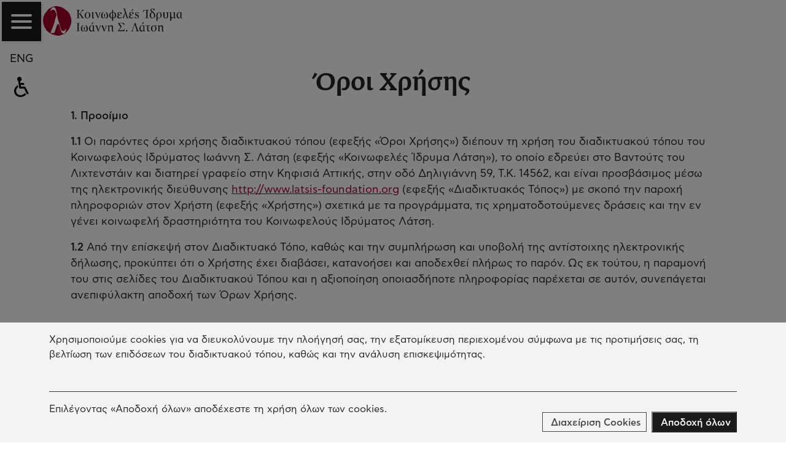

--- FILE ---
content_type: text/html; charset=UTF-8
request_url: https://www.latsis-foundation.org/ell/terms-and-conditions
body_size: 31571
content:
<!doctype html><html lang="en"><head><meta charset="utf-8" /><meta name="viewport" content="width=device-width, initial-scale=1.0"><title>Όροι Χρήσης / Κοινωφελές Ίδρυμα Ιωάννη Σ. Λάτση</title><meta name="description" content="1. Προοίμιο 1.1 Οι παρόντες όροι χρήσης διαδικτυακού τόπου (εφεξής &amp;laquo;Όροι Χρήσης&amp;raquo;) διέπουν τη χρήση του διαδικτυακού τόπου του Κοινωφελούς Ιδρύματος Ιωάννη Σ. Λάτση (εφεξής &amp;laquo;Κοινωφελές Ίδρυμα Λάτση&amp;raquo;), το οποίο εδρεύει στο..."><meta property="og:site_name" content="Κοινωφελές Ίδρυμα Ιωάννη Σ. Λάτση" /><meta property="og:url" content="//www.latsis-foundation.org/ell/terms-and-conditions" /><meta property="og:type" content="website" /><meta property="og:image" content="//www.latsis-foundation.org/img/fbCommonShare.jpg?v2" /><meta property="og:image:width" content="1600" /><meta property="og:image:height" content="630" /><meta property="og:locale" content="en" /><meta property="twitter:card" content="summary_large_image" /><meta property="twitter:site" content="@" /><meta property="twitter:creator" content="@" /><meta property="twitter:image" content="//www.latsis-foundation.org/img/fbCommonShare.jpg" /><meta property="og:title" content="Όροι Χρήσης / Κοινωφελές Ίδρυμα Ιωάννη Σ. Λάτση" /><meta property="og:description" content="1. Προοίμιο 1.1 Οι παρόντες όροι χρήσης διαδικτυακού τόπου (εφεξής &amp;laquo;Όροι Χρήσης&amp;raquo;) διέπουν τη χρήση του διαδικτυακού τόπου του Κοινωφελούς Ιδρύματος Ιωάννη Σ. Λάτση (εφεξής &amp;laquo;Κοινωφελές Ίδρυμα Λάτση&amp;raquo;), το οποίο εδρεύει στο..." /><!-- Fonts.gr (fedra) --><link rel="stylesheet" href="//fonts.typotheque.com/WF-033083-010703.css" type="text/css" /><link rel="stylesheet" href="/css/main.style.css?1765460157"><link rel="apple-touch-icon" sizes="180x180" href="/favicons/apple-touch-icon.png"><link rel="icon" type="image/png" sizes="32x32" href="/favicons/favicon-32x32.png"><link rel="icon" type="image/png" sizes="16x16" href="/favicons/favicon-16x16.png"><link rel="manifest" href="/site.webmanifest"><link rel="mask-icon" href="/favicons/safari-pinned-tab.svg" color="#a50027"><link rel="shortcut icon" href="/favicons/favicon.ico"><meta name="apple-mobile-web-app-title" content="John S. Latsis Public Benefit Foundation"><meta name="application-name" content="John S. Latsis Public Benefit Foundation"><meta name="msapplication-TileColor" content="#ffffff"><meta name="msapplication-config" content="/favicons/browserconfig.xml"><meta name="theme-color" content="#ffffff"><script type="javascript/blocked" data-purposes="performance" data-cookies="_ga,_gat,_gid">(function(i,s,o,g,r,a,m){i['GoogleAnalyticsObject']=r;i[r]=i[r]||function(){	(i[r].q=i[r].q||[]).push(arguments)},i[r].l=1*new Date();a=s.createElement(o),	m=s.getElementsByTagName(o)[0];a.async=1;a.src=g;m.parentNode.insertBefore(a,m)	})(window,document,'script','https://www.google-analytics.com/analytics.js','ga');	ga('create', 'UA-140145721-1', 'auto');	ga('send', 'pageview');</script></head><body class="" data-lang='ell'><div id="mainMenu" class="mainMenu"><a class="headerLogo" href="/ell"><svg viewBox="0 0 255.1 54.12"><path d="M49.25,29.11c0,15-8.5,24.16-22.45,24.16-12.17,0-23.66-12.66-23.66-27.63S12.25,1.56,24.38,1.56C39.34,1.56,49.25,14.14,49.25,29.11Z" fill="#fff"/><path d="M67.8,46.17v-.4l-2.3-.4V31.67l2.3-.4v-.4H61v.4l2.3.4v13.6l-2.3.4v.4h6.8Z" /><path d="M82.1,41.47c0-3-1.9-6.3-4.6-6.5l-.2.4c2,.9,2.5,4,2.5,6.4,0,1.7-.2,3.8-1.8,3.8s-2-2-2-2a15.94,15.94,0,0,0,.6-3v-.7a1,1,0,1,0-1.9-.5v1.2a8,8,0,0,0,.6,3s-.5,2-2,2-1.8-2.2-1.8-3.8c0-2.3.5-5.5,2.5-6.4l-.2-.4c-2.6.3-4.5,3.5-4.5,6.5,0,3.3,1.2,5,3.7,5a3.17,3.17,0,0,0,2.6-2h.1a3,3,0,0,0,2.6,2.1C80.9,46.57,82.1,44.77,82.1,41.47Z" /><path d="M92.2,30.17a.77.77,0,0,0-.7-.8h0a1,1,0,0,0-.9.6c-.4.6-.9,2.3-1.6,3.8l.3.2c1-1.2,2.3-2.4,2.7-3.1A2.54,2.54,0,0,0,92.2,30.17ZM95,45.87l-.1-.3c-1.3.2-1.7,0-1.7-.8V35H93l-1,.7a5.42,5.42,0,0,0-2.5-.6c-3.3,0-5.3,3-5.3,6.2,0,3.6,2,5.4,4,5.4a4.4,4.4,0,0,0,3.1-2h.1c0,1.2.2,1.9,1.3,1.9a5.64,5.64,0,0,0,2.3-.7ZM91.3,44a3.33,3.33,0,0,1-2.1,1.1c-1.8,0-2.9-1.7-2.9-4.4,0-3.6,1.5-5.1,2.9-5.1a2.68,2.68,0,0,1,2.2,1.5Z" /><path d="M105.7,35.47h-1.3l-2.5,8.3h-.1l-3.1-8.6h-.1l-3.1.9v.2l1.8,1,3.6,9.4h.5Z" /><path d="M116.7,35.47h-1.3l-2.6,8.3h-.1l-3.2-8.6h-.1l-3.1.9v.2l1.7,1,3.7,9.4h.5Z" /><path d="M129.6,46.17v-.3l-1.5-.4v-7.1c0-1.7-.8-3.3-2.8-3.3a5.14,5.14,0,0,0-3.8,2h-.1l.1-1.9h-.1l-3.2.9v.2l1.4,1v8.3l-1.5.4v.3h4.8V46l-1.4-.4v-7.9a4.38,4.38,0,0,1,2.5-.8c1.5,0,2.1.9,2.1,2.7v6.8h3.5Z" /><path d="M149.5,41.47l-.2-.1-1,1.5a2.21,2.21,0,0,1-2.3,1.3h-6.7l4.6-6.7-3.8-5.8h4.4c1.4,0,1.7.5,2.5,1.5l1.7,2.1.2-.2-.5-4.1H137.2l-.1.2,4.9,7.5-5.1,7.2.1.2h11.9Z" /><path d="M154.5,45.07a1.51,1.51,0,0,0-1.3-1.5h0a1.45,1.45,0,0,0-1.4,1.5h0a1.36,1.36,0,0,0,2.69.43s0-.09,0-.13Z" /><path d="M176,46.17v-.4l-1.8-.5L169,30.77h-1l-5.1,14.3-1.6.7v.4h4.1v-.4l-1.6-.5,4-11.7,4.1,11.8-2.3.4v.4Z" /><path d="M184.4,30.17a.77.77,0,0,0-.7-.8h0a1,1,0,0,0-.9.6c-.4.6-.9,2.3-1.6,3.8l.3.2c1-1.2,2.3-2.4,2.7-3.1A1.08,1.08,0,0,0,184.4,30.17Zm2.8,15.7-.1-.3c-1.3.2-1.7,0-1.7-.8V35h-.2l-1,.7a5.42,5.42,0,0,0-2.5-.6c-3.3,0-5.3,3-5.3,6.2,0,3.6,2,5.4,4,5.4a4.4,4.4,0,0,0,3.1-2h.1c0,1.2.2,1.9,1.3,1.9A5.2,5.2,0,0,0,187.2,45.87ZM183.6,44a3.33,3.33,0,0,1-2.1,1.1c-1.8,0-2.9-1.7-2.9-4.4,0-3.6,1.5-5.1,2.9-5.1a2.68,2.68,0,0,1,2.2,1.5l-.1,6.9Z" /><path d="M196.3,45.27v-.2H195a2.59,2.59,0,0,1-1.7-.3c-.5-.3-.5-.9-.5-1.7v-6.6h3.4v-1h-8.5v1h3.2v7.4c0,1.7.5,2.5,2.2,2.5A7.65,7.65,0,0,0,196.3,45.27Z" /><path d="M207.9,36.27v-.8h-5a5.14,5.14,0,0,0-5.3,5.5c0,3.3,1.7,5.6,4.9,5.6s5.2-2.6,5.2-5.7a4.76,4.76,0,0,0-2.3-4.5v-.2Zm-2.3,4.6c0,3.6-1.1,5.2-2.8,5.2s-2.9-1.5-2.9-5,1.2-4.8,2.8-4.8,2.9,1.1,2.9,4.6Z" /><path d="M221.3,46.17v-.3l-1.5-.4v-7.1c0-1.7-.8-3.3-2.8-3.3a5.53,5.53,0,0,0-3.9,2H213l.1-1.9H213l-3.2.9v.2l1.4,1v8.3l-1.5.4v.3h4.9V46l-1.4-.4v-7.9a4.38,4.38,0,0,1,2.5-.8c1.5,0,2.1.9,2.1,2.7v6.8h3.5Z" /><path d="M75.9,22.17v-.4l-1.9-.7-5.7-7.6,4.8-5.3,2-.9v-.4H70.3v.4l1.7.8-5,6H65.5V7.67l2.2-.4v-.4H60.9v.4l2.2.4v13.6l-2.2.4v.4h6.8v-.4l-2.3-.4v-6.6h1.3l4.6,6.5-1.6.5v.4h6.2Z" /><path d="M86.6,16.67c0-3.3-1.7-5.7-4.9-5.7s-5.3,2.7-5.3,5.8c0,3.3,1.7,5.8,4.9,5.8S86.6,19.77,86.6,16.67Zm-2.2,0c0,3.6-1.1,5.3-2.8,5.3s-2.9-1.7-2.9-5.2,1.2-5.3,2.8-5.3S84.4,13.17,84.4,16.67Z" /><path d="M94.1,21.87l-.1-.3c-1.3.2-1.9,0-1.9-.8v-9.7L92,11l-3.3.9v.2l1.5,1v7.8c0,1.3.6,1.7,1.4,1.7A7.17,7.17,0,0,0,94.1,21.87Z" /><path d="M105.2,11.37h-1.3l-2.5,8.2h-.1L98.1,11l-.1-.1-3.1.9V12l1.8,1,3.7,9.3h.5Z" /><path d="M119.2,17.47c0-3-1.9-6.3-4.6-6.5l-.2.4c2,.9,2.5,4,2.5,6.4,0,1.7-.2,3.8-1.8,3.8s-2-2-2-2a15.94,15.94,0,0,0,.6-3v-.7a1,1,0,1,0-1.9-.5v1.1a8,8,0,0,0,.6,3s-.5,2-2,2-1.8-2.2-1.8-3.8c0-2.3.5-5.4,2.5-6.4l-.2-.4c-2.6.2-4.6,3.5-4.6,6.5,0,3.3,1.2,5,3.7,5a3,3,0,0,0,2.6-2.1h.1a3,3,0,0,0,2.6,2.1C117.9,22.47,119.2,20.77,119.2,17.47Z" /><path d="M133.9,16.77c0-3.6-2.3-5.7-5.6-5.7l-.1-4.2h-1.4l-.1,4.2c-3.3.3-5.6,2.1-5.6,5.7s2.2,5.7,5.4,5.7l-.1,4.7h2v-4.7C131.7,22.27,133.9,20.37,133.9,16.77Zm-2.2-.1c0,2.4-.9,4.7-3.3,5.2l-.2-10.1C130.8,12,131.7,14,131.7,16.67Zm-5-5-.2,10.1c-2.3-.5-3.2-2.8-3.2-5C123.4,14.17,124.3,12.07,126.7,11.67Z" /><path d="M144.9,20.27l-.2-.4a6.46,6.46,0,0,1-3.8,1.3c-1.4,0-2.9-.3-2.9-2.1s1.2-2.3,2.6-2.3H142v-1h-1.3c-1.1,0-2.5-.7-2.5-2a2.05,2.05,0,0,1,2-2.1h.3a8.6,8.6,0,0,1,1.6.1,2.39,2.39,0,0,0-.5,1.4,1.26,1.26,0,0,0,2.5.3v-.3c0-1.8-2.6-2.2-3.9-2.2-1.6,0-4,.8-4,2.9a2.38,2.38,0,0,0,2,2.4h0a3.3,3.3,0,0,0-2.5,3c0,2.8,2.4,3.2,4.5,3.2S143.5,21.57,144.9,20.27Z" /><path d="M156.7,21.67l-.1-.3h-.5c-.9,0-1.1-.4-1.3-1.1l-5-15.9-.1-.1h-3v.2l1.6,1,1.7,5.8L145.9,22h2.2l2.1-9.7h.1l2.7,8.9a1.24,1.24,0,0,0,1.36,1.1h0A3,3,0,0,0,156.7,21.67Z" /><path d="M165,6.17a.82.82,0,0,0-1.6-.3c-.4.7-.9,2.4-1.6,3.8l.3.2c1-1.2,2.3-2.4,2.7-3.1A1.42,1.42,0,0,0,165,6.17Zm1.4,14.1-.2-.4a6.46,6.46,0,0,1-3.8,1.3c-1.4,0-2.9-.3-2.9-2.1s1.2-2.3,2.6-2.3h1.5v-1h-1.3c-1.1,0-2.5-.7-2.5-2a2.2,2.2,0,0,1,2.1-2.2h.3a8.6,8.6,0,0,1,1.6.1,2.39,2.39,0,0,0-.5,1.4,1.26,1.26,0,0,0,2.5.3v-.3c0-1.8-2.6-2.2-3.9-2.2-1.6,0-4,.8-4,2.9a2.38,2.38,0,0,0,2,2.4h0a3.3,3.3,0,0,0-2.5,3c0,2.8,2.4,3.2,4.5,3.2A5.7,5.7,0,0,0,166.4,20.27Z" /><path d="M175.4,18.87c0-3.7-5.4-2.9-5.4-5.6a1.5,1.5,0,0,1,1.4-1.6h.4c1,0,1.9.8,2.7,2.7l.4-.1-.1-2.7a8.42,8.42,0,0,0-2.7-.4,3.41,3.41,0,0,0-3.6,3v.3c0,3.6,5.3,2.8,5.3,5.6a1.81,1.81,0,0,1-1.6,2h-.4c-1.2,0-2.3-.9-3-3.1h-.5v3a5.58,5.58,0,0,0,3.1.6A3.72,3.72,0,0,0,175.3,19V19a.1.1,0,0,0,.1-.1Z" /><path d="M193.6,22.17v-.4l-2.3-.4V7.67l2.3-.4v-.5h-6.9v.4l2.3.4v13.6l-2.3.4V22Zm-7.8-14.9a.82.82,0,0,0-1.6-.3c-.4.7-.9,2.4-1.6,3.8l.3.2c1-1.2,2.3-2.4,2.7-3.1C185.7,7.77,185.7,7.57,185.8,7.27Z" /><path d="M205.5,17c0-5.7-7-7.3-7-9.9A1.93,1.93,0,0,1,200.25,5h.35a12.25,12.25,0,0,1,1.9.2,2.39,2.39,0,0,0-.5,1.4,1.43,1.43,0,0,0,1.3,1.5c.8,0,1.2-.8,1.2-1.6,0-1.7-2.3-2.2-3.8-2.2-1.8,0-4.1.8-4.1,3.1,0,1.5,1.4,2.6,2.9,3.7v.1a5.59,5.59,0,0,0-4.2,5.5c0,3.2,1.8,5.8,5,5.8S205.5,20.17,205.5,17Zm-2.2.1c0,1.9-.4,4.9-2.7,4.9s-3-3.2-3-5.2c0-2.3.6-4.1,2.5-5.2C201.8,12.92,203.3,14.52,203.3,17.12Z" /><path d="M217.2,16.47c0-3.3-1.3-5.4-4.6-5.4s-4.9,2.4-4.9,5.5v10.6h1.9v-4.9a6.93,6.93,0,0,0,2,.3A5.89,5.89,0,0,0,217.2,16.47Zm-2,0c0,2-.4,5.5-2.9,5.5a3.73,3.73,0,0,1-2.6-1.2v-4.2c0-3.6,1.2-5.1,2.7-5.1S215.1,12.87,215.2,16.47Z" /><path d="M228.9,18.27v-7.2l-.1-.1-3.3.9v.2l1.5.9v5.5c0,2.1-.8,3.2-2.3,3.2s-2.3-1.1-2.3-3.2v-7.4l-.1-.1-3.3.9v.2l1.4.9v5.4c0,2.6,1.3,4.1,4.3,4.1a4,4,0,0,0,4.2-3.79h0Z" /><path d="M255.1,21.87v-.3c-1.3.2-1.7,0-1.7-.8V11h-.2l-1,.6a5.42,5.42,0,0,0-2.5-.6c-3.3,0-5.3,3-5.3,6.1,0,3.6,2,5.4,4,5.4a4.4,4.4,0,0,0,3.1-2h.1c0,1.2.2,1.9,1.3,1.9A3.16,3.16,0,0,0,255.1,21.87ZM251.5,20a3.33,3.33,0,0,1-2.1,1.1c-1.8,0-2.9-1.7-2.9-4.4,0-3.6,1.5-5.1,2.9-5.1a2.68,2.68,0,0,1,2.2,1.5l-.1,6.9Z" /><path d="M239.4,12.87,238,12v-.2l3.3-.9.1.2v9.4l1.5,1v.2l-3.2.8-.1-2a6.67,6.67,0,0,1-4,2,2.77,2.77,0,0,1-.9-.1v4.8h-2V12.87l-1.4-.9v-.2l3.3-.9.1.2v7c0,1.8.6,2.8,2.1,2.8a5,5,0,0,0,2.6-.8Z" /><path d="M14.3,8.37c.1-.6,1.3-1,1.8-1.1A4.51,4.51,0,0,1,17.2,7c.1,0,.4-.4.6-.4a4.84,4.84,0,0,1,1.7,0,2.62,2.62,0,0,1,.9.5,5.23,5.23,0,0,1,2.2,2.5,16.67,16.67,0,0,0,.8,2c.1.3.3.7.4,1a10.66,10.66,0,0,1,.7,1.9,5.7,5.7,0,0,1,0,2.6c-.1.5-.4.9-.5,1.4a8.33,8.33,0,0,1-.4,1.5,5.64,5.64,0,0,0-.4,1.2c0,.4-.4.8-.5,1.1s-.2.8-.3,1.1a4.25,4.25,0,0,0-.2,1.1,13.7,13.7,0,0,0-.7,2.4,12.1,12.1,0,0,1-.7,3.7c-.5,1.1-1.1,1.7-1.2,2.8a24.27,24.27,0,0,1-1.1,4c-.4,0-.8,1.9-1,2.3a9.75,9.75,0,0,0-.6,1.4,1.07,1.07,0,0,0-.2.6c-.2.4-.5.6-.7,1s-.3,1.4-.5,1.9c-.4,1.1-1.1,2.2-1.4,3.2a1.39,1.39,0,0,0,.2,1.1c.4.6.9.5,1.5.5,1,0,2,.1,3.1,0,.8-.1,1.3-.1,1.8-.8h.2c.1-.1.1-.4.2-.5a4.35,4.35,0,0,0,.4-.7,4.51,4.51,0,0,1,.3-1.1c-.5-.5.2-.9.4-1.3.1-.2,0-.3,0-.5s.3-.3,0-.6c0,.1.4-.2.4-.2,0-.3,0-.2.1-.4a2.27,2.27,0,0,0,.1-.4c.2-.3.4-.4.5-.8a6.4,6.4,0,0,0,.5-1.7c0-.2-.1-.5,0-.6.1-.4.4-.4.6-.7a1.73,1.73,0,0,0,.1-1c0-.1-.3-.2-.3-.3s-.2-.6.1-.6v.3c.2.1.1.3.4.3a2.05,2.05,0,0,0,0-1.1c.5-.1.2-.6.4-.8s.4-.1.5-.3a9.29,9.29,0,0,0,.4-1.3c.5.2.7-.6.3-.9.3.1.4-.1.8-.1-.1-.1-.1-.2-.2-.3.1,0,.6.1.7.1a3.75,3.75,0,0,1,1,.1c.3.1.6.6.8.9a10.41,10.41,0,0,1,.6,1.6,11.09,11.09,0,0,0,.7,2.2,24.6,24.6,0,0,1,.7,2.9,8.33,8.33,0,0,1,.4,1.5,5,5,0,0,1,.5,1.3c0,.7.7,1.6.9,2.2.1.4.2.7.3,1a8.32,8.32,0,0,0,1.9,2.6,3,3,0,0,0,.7.5c.2.1.3,0,.6.2a1.14,1.14,0,0,0,.6.3,6.37,6.37,0,0,0,.7-.2,1.48,1.48,0,0,0,.9-.1c.1-.1.2-.3.3-.3a.6.6,0,0,0,.4-.1,2.41,2.41,0,0,0,.8-.6c.1-.4-.1-.5-.4-.4a.78.78,0,0,0,.4-.4h.3c.1-.1-.1-.3,0-.4s.3-.1.4-.4,0-.4.1-.6.4-.1.2-.6c-.1.1-.3.1-.4.2.2-.3.5-.2.8-.6s0-.3-.1-.4.3-.1.3-.2-.1-.3-.1-.4a3.1,3.1,0,0,1,.2-.7c-.1.1-.3.1-.4.2V44c.4,0,.3.3.3-.1.2-.1.2-.1.2-.3s-.1-.2-.2-.3c.2-.2.1-.9.1-1.2s.2-.8-.2-.7c-.2,0-.7.9-.8,1.1A4.62,4.62,0,0,1,38.9,45a4.16,4.16,0,0,1-3.1.3c-.1,0-.2-.1-.3-.2a3.53,3.53,0,0,1-1.3-.8c-.3-.3-.4-1.2-.9-1.2a2.61,2.61,0,0,0-.3-.8c-.1-.2,0-.4-.1-.5h-.3c-.1-.1,0-.4,0-.6-.2.1-.4.1-.4-.2,0,0,.3,0,.3-.1v-.6c-.3.4-.6,0-.6-.3a1.24,1.24,0,0,0,.2-.3c0-.1-.1-.6,0-.6-.6,0-.2.1-.2-.4v-.3c-.1-.3-.1-.1-.3-.2s-.1-.6-.1-.7-.1-.1-.1-.2.2-.2.1-.3a.14.14,0,0,0-.2,0v-.2c-.2-.3.1-.2-.2-.4-.1-.1-.2.1-.3.2.3-.3,0-1.2-.1-1.5s-.1-1-.5-1.3c.2.1.2-.2.2-.3s-.3-.2-.4-.3h.3c0-.2-.1-.4-.1-.7,0,0-.4-.5-.1-.3-.3-.2-.2-.6-.3-.9a2.35,2.35,0,0,1-.2-.8c-.1-.5-.4-.9-.5-1.3-.4-.3-.4-.7-.6-.9s-.3-.1-.4,0-.2-.7.2-.5V27c0-.2-.3-.7-.1-.8-.1-.2-.1-.3-.2-.5v-.3c-.1-.2-.2-.2-.2-.4s.1-1.1-.5-1.1v.2c-.1.1-.1-.4-.1-.4a.31.31,0,0,0,.1.2c.1.1-.2-.6-.2-.5-.1-.2,0-.5,0-.7s-.1-.7-.1-1a1.85,1.85,0,0,0-.2-.7v-.4c-.1-.3-.4-.6-.3-1-.2.1-.2-.7-.4-.7.2-.1.1,0,.2-.4v-.4c0-.1-.1-.8-.4-.8.2-.3-.1-.9-.1-1.2a6.15,6.15,0,0,1-.1-1.4c0-.2-.1-.3-.2-.5a5.22,5.22,0,0,1-.4-2.1,3.09,3.09,0,0,0-.2-.8c0-.2-.1-.4-.1-.7s-.1-.4-.1-.7v-.4a1.38,1.38,0,0,0-.3-.4c-.1-.3-.1-.7-.2-1s-.2-.5-.3-.8c-.2-.7-.3-1.3-.5-2A3.53,3.53,0,0,0,22.6,4a4.05,4.05,0,0,1-.5-.9,2.87,2.87,0,0,0-2.2-1,4.53,4.53,0,0,0-2.3.2,7.32,7.32,0,0,0-2.4,2.8c-.6,1-1.5,1.5-1.7,2.7,0,.2-.2,1,0,1.3C13.8,9.77,14,8.27,14.3,8.37Zm13-8.2a7.58,7.58,0,0,0,1.6.6,6.88,6.88,0,0,0,1.3.2,3.81,3.81,0,0,0,1,.3c.2,0,.5.1.7.1a5.67,5.67,0,0,0,1.5.3,9.15,9.15,0,0,1,2.8,1.7,9.33,9.33,0,0,0,2,1,9.35,9.35,0,0,1,1.9,1.4A10.38,10.38,0,0,0,41.8,7c.2.1.3.1.5.2.7.3,1.1,1,1.7,1.5.4.4.9.6,1.2,1a12.49,12.49,0,0,0,.8,1.2,2.7,2.7,0,0,0,.8.7l.6.9a10,10,0,0,1,1.6,2.4,10.62,10.62,0,0,1,1.1,2.5h-.4a13.27,13.27,0,0,0,.9,2.1,4.79,4.79,0,0,1,.7,2,4.19,4.19,0,0,0,.1,1.6,10.1,10.1,0,0,1,.3,1.7,2.2,2.2,0,0,0,.1.8c0,.1.2.2.2.3A4,4,0,0,1,52,27v.6a3.35,3.35,0,0,1,0,1c0,.2-.2.4-.2.6V30c0,.4-.1.9-.1,1.5,0,.1-.2.5-.2.6a1.4,1.4,0,0,1-.3.9c-.2.4-.6.7-.7,1.2s.1.8,0,1.1a2.51,2.51,0,0,1-.4.7c-.1.2-.3.5-.4.7-.1.5,0,.7-.2,1.1-.1.2-.2.3-.2.5a.75.75,0,0,1-.1.5c-.1.2-.4.4-.5.6a6.89,6.89,0,0,0-.7,1.5c-.1.2-.4.4-.4.7a1.82,1.82,0,0,1-.5,1.1c-.7.8-1.3,1.9-2.1,2.7-.3.3-.8.6-1,1-.1.2-.1.4-.2.6a5.58,5.58,0,0,1-.8.5c-.2.2-.3.5-.5.7a5.72,5.72,0,0,1-.8.7c-.3.2-.5.5-.9.8a4.52,4.52,0,0,1-1.7,1.1c-.3.1-.7.1-.9.3a10.6,10.6,0,0,1-2.1,1.1,12.93,12.93,0,0,0-2.1.7c-.5.2-1.1.2-1.6.4a10.41,10.41,0,0,1-1.2.5,2.72,2.72,0,0,1-.9,0,1.47,1.47,0,0,0-.4.2,3.35,3.35,0,0,1-1,0c-.4,0-.8.1-1.2.1-.2,0-.5-.2-.7-.2a4.1,4.1,0,0,1-1.1.1h-.6c-.3,0-.4-.2-.6-.2a6.75,6.75,0,0,1-1.4-.2,3,3,0,0,1-1-.4,12.29,12.29,0,0,0-2.5-.5,13.76,13.76,0,0,1-1.7-.8c-.3-.1-.9-.2-1.2-.3a10.53,10.53,0,0,1-2.6-1.3,6.38,6.38,0,0,1-1.4-.8,5.42,5.42,0,0,1-1.1-.6c-.4-.1-.6-.5-1-.7a10.47,10.47,0,0,0-1.1-.8c-.4-.3-.7-.7-1.1-1a6,6,0,0,1-.8-.8c-.6-.6-1.2-1-1.8-1.6,0,0-.3-.4-.4-.4s.1-.3.1-.4-.2-.1-.3-.2a1.27,1.27,0,0,1-.1-.6A6.38,6.38,0,0,0,4.5,41c-.2-.3-.6-.6-.8-.9a7.54,7.54,0,0,0-.6-1.3,8.71,8.71,0,0,1-1-1.9,15.52,15.52,0,0,0-.4-2.1,4.45,4.45,0,0,1-.8-2c-.1-1.1-.2-2.2-.4-3.3-.1-.5-.2-1.2-.3-1.7a.76.76,0,0,0-.2-.4c0-.5.2-1,.2-1.5a4.48,4.48,0,0,1,.1-1.2,5.24,5.24,0,0,1,.2-1.8c-.2-.4.2-1.2.2-1.8a10.64,10.64,0,0,1,1-3.3,13.27,13.27,0,0,1,.9-2.1c.1-.2.3-.5.4-.7s.1-.5.2-.7a12.23,12.23,0,0,1,1.2-1.9,15.38,15.38,0,0,0,1.2-1.3,15.76,15.76,0,0,0,1.2-1.5c.4-.5.7-1.1,1.1-1.6.8-1,2-2.9,3.4-3.2a.1.1,0,0,0-.1-.1h0A13.34,13.34,0,0,0,14,3.07a8.26,8.26,0,0,0,1.3-.7,5.3,5.3,0,0,1,1-.6c.3-.1.8-.4,1.1-.5A7.89,7.89,0,0,0,18.7,1,5,5,0,0,1,20,.67a1.88,1.88,0,0,0,.8-.2A17.5,17.5,0,0,1,27.3.17Z" fill="#a50027"/></svg></a><div class="menuBg"><div class="mnuWrap container"><div class="row"><div class="col-md-6 col-lg-4 col1"><nav class="mnuList"><h3>Το Ίδρυμα</h3><a href="/ell/to-idryma#mission" class="">ΣΚΟΠΟΣ ΤΟΥ ΙΔΡΥΜΑΤΟΣ</a><a href="/ell/to-idryma#latsis" class="">ΙΩΑΝΝΗΣ ΛΑΤΣΗΣ</a><a href="/ell/to-idryma#board" class="">ΔΙΟΙΚΗΣΗ &amp; ΠΡΟΣΩΠΙΚΟ</a><a href="/ell/to-idryma#neraida" class="">ΠΛΩΤΟ ΜΟΥΣΕΙΟ ΝΕΡΑΙΔΑ</a><a href="/ell/to-idryma#palace" class="">ΚΤΙΡΙΟ ΠΑΛΛΑΣ ΑΘΗΝΑ</a><a href="/ell/to-idryma#contact" class="">ΕΠΙΚΟΙΝΩΝΙΑ</a></nav><div class="mnuSocialCnt"><a href="https://www.facebook.com/LatsisFoundation" target="_blank"	rel="noopener"><svg viewBox="0 0 46 46"><path d="M23.2725 0.00390625C10.8689 0.00390625 0.772461 10.2379 0.772461 22.8105C0.772461 35.383 10.8689 45.6171 23.2725 45.6171C35.676 45.6171 45.7725 35.383 45.7725 22.8105C45.7725 10.2379 35.676 0.00390625 23.2725 0.00390625ZM28.8645 23.6123H25.2061V36.8419H19.7788V23.6123H17.197V18.9351H19.7788V15.9173C19.7788 13.7569 20.7896 10.3715 25.25 10.3715L29.271 10.3827V14.915H26.3486C25.8762 14.915 25.1951 15.16 25.1951 16.1845V18.9351H29.3369L28.8645 23.6123Z" /></svg></a><a href="https://www.instagram.com/latsisfoundation" target="_blank"	rel="noopener"><svg viewBox="0 0 46 46" ><path d="M23.3289 26.9811C25.8226 26.9811 27.8629 24.9408 27.8629 22.4471C27.8629 21.4269 27.5229 20.5201 26.9561 19.84C26.1627 18.7065 24.8025 17.9131 23.3289 17.9131C21.8554 17.9131 20.4952 18.7065 19.7017 19.84C19.135 20.6335 18.7949 21.5403 18.7949 22.4471C18.7949 25.0541 20.8352 26.9811 23.3289 26.9811Z"/><path d="M33.0768 17.0065V12.6992H32.5101H28.7695V17.0065H33.0768Z"/><path d="M23.3291 0.00390625C10.8606 0.00390625 0.772461 10.0921 0.772461 22.5606C0.772461 35.0291 10.8606 45.1173 23.3291 45.1173C35.7976 45.1173 45.8858 35.0291 45.8858 22.5606C45.7725 10.0921 35.6843 0.00390625 23.3291 0.00390625ZM36.1377 19.8402V30.3817C36.1377 33.1021 33.8707 35.3691 31.1503 35.3691H15.3946C12.6742 35.3691 10.4072 33.1021 10.4072 30.3817V14.6261C10.4072 11.9057 12.6742 9.63867 15.3946 9.63867H31.1503C33.8707 9.63867 36.1377 11.9057 36.1377 14.6261V19.8402Z"/><path d="M30.2439 22.5602C30.2439 26.4141 27.0701 29.5879 23.2162 29.5879C19.3623 29.5879 16.1885 26.4141 16.1885 22.5602C16.1885 21.6534 16.4152 20.7466 16.7553 19.9531H12.9014V30.4947C12.9014 31.8549 14.0349 32.9884 15.3951 32.9884H31.1507C32.5109 32.9884 33.6444 31.8549 33.6444 30.4947V19.9531H29.7905C30.1306 20.7466 30.2439 21.54 30.2439 22.5602Z"/></svg></a><a href="https://www.linkedin.com/company/latsisfoundation" target="_blank"	rel="noopener"><svg viewBox="0 0 20 20"><path d="M10 .4C4.698.4.4 4.698.4 10s4.298 9.6 9.6 9.6 9.6-4.298 9.6-9.6S15.302.4 10 .4zM7.65 13.979H5.706V7.723H7.65v6.256zm-.984-7.024c-.614 0-1.011-.435-1.011-.973 0-.549.409-.971 1.036-.971s1.011.422 1.023.971c0 .538-.396.973-1.048.973zm8.084 7.024h-1.944v-3.467c0-.807-.282-1.355-.985-1.355-.537 0-.856.371-.997.728-.052.127-.065.307-.065.486v3.607H8.814v-4.26c0-.781-.025-1.434-.051-1.996h1.689l.089.869h.039c.256-.408.883-1.01 1.932-1.01 1.279 0 2.238.857 2.238 2.699v3.699z"/></svg></a><a href="https://www.youtube.com/channel/UC6ALNpXkhnD4hSDv3azHphg" target="_blank"	rel="noopener"><svg viewBox="0 0 46 46"><path d="M12.5693 24.1728H14.3532V33.8404H16.022V24.1728H17.8635V22.6191H12.5693V24.1728Z"/><path d="M26.8399 25.3237C26.2645 25.3237 25.7466 25.6114 25.2862 26.2444V22.5615H23.79V33.7827H25.2862V32.9771C25.8041 33.6101 26.322 33.8978 26.8399 33.8978C27.4154 33.8978 27.8757 33.5526 28.0483 32.9771C28.1634 32.6319 28.221 32.0564 28.221 31.3083V27.9707C28.221 27.1651 28.1634 26.6472 28.0483 26.3019C27.8757 25.6689 27.4729 25.3237 26.8399 25.3237ZM26.7248 31.4234C26.7248 32.1715 26.4946 32.5743 26.0918 32.5743C25.8616 32.5743 25.5739 32.4592 25.3437 32.229V27.1076C25.5739 26.8774 25.8616 26.7623 26.0918 26.7623C26.5522 26.7623 26.7248 27.1651 26.7248 27.9132V31.4234Z"/><path d="M20.9711 31.8259C20.6258 32.2863 20.3381 32.5165 19.9928 32.5165C19.7626 32.5165 19.6475 32.4014 19.6475 32.1712C19.6475 32.1137 19.6475 31.941 19.6475 31.5958V25.4385H18.1514V32.0561C18.1514 32.6316 18.2089 33.0344 18.2665 33.3221C18.4391 33.7249 18.7844 33.9551 19.2447 33.9551C19.8202 33.9551 20.3956 33.6098 20.9711 32.9193V33.84H22.4672V25.4385H20.9711V31.8259Z"/><path d="M22.2364 17.728C22.7543 17.728 22.9844 17.3251 22.9844 16.5771V13.0093C22.9844 12.2037 22.7543 11.8584 22.2364 11.8584C21.7185 11.8584 21.4883 12.2612 21.4883 13.0093V16.5771C21.5458 17.3251 21.776 17.728 22.2364 17.728Z"/><path d="M23.2725 0.00390625C10.8428 0.00390625 0.772461 10.0742 0.772461 22.5039C0.772461 34.9336 10.8428 45.0039 23.2725 45.0039C35.7021 45.0039 45.7725 34.9336 45.7725 22.5039C45.7725 10.0742 35.7021 0.00390625 23.2725 0.00390625ZM25.7469 10.5346H27.3006V16.7494C27.3006 17.0947 27.3006 17.2673 27.3006 17.3249C27.3581 17.5551 27.4732 17.6701 27.6459 17.6701C27.9336 17.6701 28.2789 17.44 28.6241 16.9796V10.5346H30.1778V18.9937H28.6241V18.073C27.9911 18.7635 27.4157 19.1088 26.8978 19.1088C26.3799 19.1088 26.0922 18.8786 25.9195 18.4758C25.862 18.2456 25.8044 17.8428 25.8044 17.2098V10.5346H25.7469ZM19.9924 13.2967C19.9924 12.376 20.165 11.743 20.4528 11.2827C20.8556 10.7072 21.4886 10.4195 22.2367 10.4195C22.9847 10.4195 23.6177 10.7072 24.0205 11.2827C24.3658 11.6855 24.4809 12.376 24.4809 13.2967V16.2315C24.4809 17.1522 24.3083 17.7852 24.0205 18.2456C23.6177 18.821 22.9847 19.1088 22.2367 19.1088C21.4886 19.1088 20.8556 18.821 20.4528 18.2456C20.1075 17.8428 19.9924 17.1522 19.9924 16.2315V13.2967ZM15.9067 7.65736L17.1152 12.0883L18.2661 7.65736H19.9924L17.9208 14.3901V18.9937H16.1945V14.3901C16.0218 13.5845 15.6766 12.376 15.1587 10.8223C14.8134 9.78652 14.4106 8.69317 14.0653 7.65736H15.9067ZM35.3569 34.5308C35.0691 35.8543 33.9758 36.8326 32.6523 37.0052C29.5448 37.3505 26.3799 37.3505 23.2725 37.3505C20.1075 37.3505 17.0001 37.3505 13.8927 37.0052C12.5691 36.8326 11.4758 35.8543 11.1881 34.5308C10.7277 32.6318 10.7277 30.5602 10.7277 28.6037C10.7277 26.6471 10.7277 24.5755 11.1881 22.6765C11.4758 21.353 12.5691 20.3748 13.8927 20.2021C17.0001 19.8568 20.165 19.8568 23.2725 19.8568C26.4374 19.8568 29.5448 19.8568 32.6523 20.2021C33.9758 20.3748 35.0691 21.353 35.3569 22.6765C35.8172 24.5755 35.8172 26.6471 35.8172 28.6037C35.8172 30.5602 35.8172 32.6318 35.3569 34.5308Z"/><path d="M31.6739 25.3232C30.9258 25.3232 30.2928 25.611 29.8324 26.1864C29.4872 26.5892 29.3721 27.2798 29.3721 28.1429V31.0777C29.3721 31.9409 29.5447 32.6314 29.8324 33.0342C30.2928 33.6097 30.8682 33.8974 31.6739 33.8974C32.4795 33.8974 33.1125 33.6097 33.5153 32.9767C33.6879 32.689 33.803 32.4013 33.8606 32.056C33.8606 31.8833 33.9181 31.5956 33.9181 31.0777V30.8475H32.4219C32.4219 31.4805 32.4219 31.7683 32.3644 31.8833C32.2493 32.2862 32.0767 32.5163 31.6739 32.5163C31.156 32.5163 30.9258 32.1135 30.9258 31.3654V29.9268H33.9757V28.2005C33.9757 27.2798 33.803 26.6468 33.5153 26.244C33.0549 25.611 32.4795 25.3232 31.6739 25.3232ZM32.4219 28.6608H30.9258V27.9128C30.9258 27.1647 31.156 26.7619 31.6739 26.7619C32.1918 26.7619 32.4219 27.1647 32.4219 27.9128V28.6608Z"/></svg></a></div></div><div class="col-md-6 col-lg-4 col2"><nav class="mnuList"><h3>Η Δράση μας</h3><a href="/ell/ekpaideysh-kai-anapty3h-de3iothtwn" class="" style="color:#6ab6eb;"	>ΕΚΠΑIΔΕΥΣΗ &amp; ΑΝΑΠΤΥΞΗ ΔΕΞΙΟΤΗΤΩΝ</a><a href="/ell/kainotomia-kai-biwsimh-anapty3h" class="" style="color:#9cad5b;"	>ΚΑΙΝΟΤΟΜΙΑ &amp; ΒΙΩΣΙΜΗ ΑΝΑΠΤΥΞΗ</a><a href="/ell/koinwnikh-drash-kai-allhleggyh" class="" style="color:#f47b45;"	>ΚΟΙΝΩΝΙΚΗ ΔΡΑΣΗ &amp; ΑΛΛΗΛΕΓΓΥΗ</a><a href="/ell/annual-reports" class="" >ΕΤΗΣΙΟΣ ΑΠΟΛΟΓΙΣΜΟΣ</a><a href="/ell/e-library" class="" >E-LIBRARY</a><a href="/ell/grants" class="" >ΧΡΗΜΑΤΟΔΟΤΗΣΕΙΣ</a></nav><div class="mnuFundingForm"><a href="/ell/apply-for-a-grant" class="commonButton">ΑΙΤΗΣΗ ΧΡΗΜΑΤΟΔΟΤΗΣΗΣ</a></div><nav class="mnuList"><a href="/ell/synergatikes-prwtoboulies">ΣΥΝΕΡΓΑΤΙΚΕΣ ΠΡΩΤΟΒΟΥΛΙΕΣ</a><a href="/ell/programmata-ektaktis-anagkis">ΠΡΟΓΡΑΜΜΑΤΑ ΕΚΤΑΚΤΗΣ ΑΝΑΓΚΗΣ</a></nav></div><div class="col-lg-4 col3"><div class="" style="border-bottom: 1px solid #000; margin-bottom: 2rem;"><form class="seachCnt" action="/ell/search"><input type="search" class="txtSearch" name="q" placeholder="Γράψτε τον όρο αναζήτησής σας" /><button type="submit" class="icnSearch"><svg xmlns="http://www.w3.org/2000/svg" viewBox="0 0 512 512"><path d="M443.5 420.2L336.7 312.4c20.9-26.2 33.5-59.4 33.5-95.5 0-84.5-68.5-153-153.1-153S64 132.5 64 217s68.5 153 153.1 153c36.6 0 70.1-12.8 96.5-34.2l106.1 107.1c3.2 3.4 7.6 5.1 11.9 5.1 4.1 0 8.2-1.5 11.3-4.5 6.6-6.3 6.8-16.7.6-23.3zm-226.4-83.1c-32.1 0-62.3-12.5-85-35.2-22.7-22.7-35.2-52.9-35.2-84.9 0-32.1 12.5-62.3 35.2-84.9 22.7-22.7 52.9-35.2 85-35.2s62.3 12.5 85 35.2c22.7 22.7 35.2 52.9 35.2 84.9 0 32.1-12.5 62.3-35.2 84.9-22.7 22.7-52.9 35.2-85 35.2z"/></svg></button></form></div><div class="mnuLatestItems"><div class="grayBlock"><div class="overTitle">ΔΗΜΟΣΙΕΣ ΠΡΟΣΚΛΗΣΕΙΣ</div><a href="/ell/public-calls/metaptyxiakes-ypotrofies-2026-2027">Μεταπτυχιακές Υποτροφίες 2026-2027</a><div class="showAll"><a href="/ell/public-calls">παλαιότερες προσκλήσεις <span>›</span></a></div></div><div class="grayBlock"><div class="overTitle">ΤΑ ΝΕΑ ΜΑΣ</div><a href="/ell/news/apopeira-apaths-mesw-hlektronikhs-allhlografias"> Απόπειρα Απάτης μέσω Ηλεκτρονικής Αλληλογραφίας </a><a href="/ell/news/ygihs-ghransh-anakoinwsh-apotelesmatwn-programmatos-8ematikwn-dwrewn">Υγιής Γήρανση | Ανακοίνωση αποτελεσμάτων Προγράμματος Θεματικών Δωρεών </a><div class="showAll"><a href="/ell/news">παλαιότερα νέα <span>›</span></a></div></div></div></div></div></div></div></div><header class="siteHeader"><div class="desktopHeader"><button class="hamburger hamburger--squeeze menuIcon lnkMenuToggle" type="button"><span class="hamburger-box"><span class="hamburger-inner"></span></span></button><a href="/eng/terms-and-conditions" class="langSwitcher d-print-none">ENG</a><a href="/amea" class="ameaLink d-print-none"><div class="svgCnt"><svg xmlns="http://www.w3.org/2000/svg" viewBox="0 0 374.25 510.36"><title>amea0</title><g id="Layer_2" data-name="Layer 2"><g id="Layer_1-2" data-name="Layer 1"><path d="M152.7,112.44l5.36,44h6.31c23.66,0,47.33.21,71-.15,8.73-.13,14.18,3.67,17.73,11.09,4,8.36,5.6,17.08,3,26.16-1.84,6.54-6,9.56-12.82,9.58q-35,.11-70,.13h-6.44l8.22,43.84H186.6c29,0,58,0,87,0,6.34,0,10.74,2.67,13.59,8.29q42.48,83.85,85,167.68c.6,1.18,1.16,2.38,2.07,4.24l-49,12.79c-6-11.79-12-23.41-17.88-35.12q-25.95-52-51.68-104.07c-1.72-3.49-3.53-4.79-7.48-4.76-33.66.17-67.32.1-101,.1-11.4,0-15.44-3.81-17.1-14.93-4.37-29.26-9-58.49-13.48-87.73-4.13-26.78-8.33-53.54-12.33-80.34a12.29,12.29,0,0,0-4.49-8.38C74.77,83.85,70,46.25,89,21.29c13.58-17.8,39.25-25.57,62.64-18.94,21.81,6.17,36.41,24.33,38.64,47.6,1.67,17.48-2,33.39-13.14,47.22C170.88,104.94,162.57,109.64,152.7,112.44Z"/><path d="M93,207.48c2.14,13.93,3.57,27.16,6.35,40.09,1.9,8.8-.27,14.35-7,20.42-19.16,17.17-33.47,37.94-40,63.19C40.39,377.1,60.14,423.29,102,447c38.37,21.72,77.82,20.63,117.51,3.73,21.22-9,39.59-22.42,56.37-38.09l4.25-3.95,23.4,46.16c-14.49,9.18-28.6,18.86-43.41,27.32a215.44,215.44,0,0,1-77.34,26.45C103.38,519.77,29.89,477,7,404.31c-14.32-45.46-5.88-88.08,18.66-128C42.65,248.66,65.76,226.8,93,207.48Z"/></g></g></svg></div></a></div><div class="mobileHeader"><a class="headerLogo" href="/ell"><svg viewBox="0 0 255.1 54.12"><path d="M49.25,29.11c0,15-8.5,24.16-22.45,24.16-12.17,0-23.66-12.66-23.66-27.63S12.25,1.56,24.38,1.56C39.34,1.56,49.25,14.14,49.25,29.11Z" fill="#fff"/><path d="M67.8,46.17v-.4l-2.3-.4V31.67l2.3-.4v-.4H61v.4l2.3.4v13.6l-2.3.4v.4h6.8Z" /><path d="M82.1,41.47c0-3-1.9-6.3-4.6-6.5l-.2.4c2,.9,2.5,4,2.5,6.4,0,1.7-.2,3.8-1.8,3.8s-2-2-2-2a15.94,15.94,0,0,0,.6-3v-.7a1,1,0,1,0-1.9-.5v1.2a8,8,0,0,0,.6,3s-.5,2-2,2-1.8-2.2-1.8-3.8c0-2.3.5-5.5,2.5-6.4l-.2-.4c-2.6.3-4.5,3.5-4.5,6.5,0,3.3,1.2,5,3.7,5a3.17,3.17,0,0,0,2.6-2h.1a3,3,0,0,0,2.6,2.1C80.9,46.57,82.1,44.77,82.1,41.47Z" /><path d="M92.2,30.17a.77.77,0,0,0-.7-.8h0a1,1,0,0,0-.9.6c-.4.6-.9,2.3-1.6,3.8l.3.2c1-1.2,2.3-2.4,2.7-3.1A2.54,2.54,0,0,0,92.2,30.17ZM95,45.87l-.1-.3c-1.3.2-1.7,0-1.7-.8V35H93l-1,.7a5.42,5.42,0,0,0-2.5-.6c-3.3,0-5.3,3-5.3,6.2,0,3.6,2,5.4,4,5.4a4.4,4.4,0,0,0,3.1-2h.1c0,1.2.2,1.9,1.3,1.9a5.64,5.64,0,0,0,2.3-.7ZM91.3,44a3.33,3.33,0,0,1-2.1,1.1c-1.8,0-2.9-1.7-2.9-4.4,0-3.6,1.5-5.1,2.9-5.1a2.68,2.68,0,0,1,2.2,1.5Z" /><path d="M105.7,35.47h-1.3l-2.5,8.3h-.1l-3.1-8.6h-.1l-3.1.9v.2l1.8,1,3.6,9.4h.5Z" /><path d="M116.7,35.47h-1.3l-2.6,8.3h-.1l-3.2-8.6h-.1l-3.1.9v.2l1.7,1,3.7,9.4h.5Z" /><path d="M129.6,46.17v-.3l-1.5-.4v-7.1c0-1.7-.8-3.3-2.8-3.3a5.14,5.14,0,0,0-3.8,2h-.1l.1-1.9h-.1l-3.2.9v.2l1.4,1v8.3l-1.5.4v.3h4.8V46l-1.4-.4v-7.9a4.38,4.38,0,0,1,2.5-.8c1.5,0,2.1.9,2.1,2.7v6.8h3.5Z" /><path d="M149.5,41.47l-.2-.1-1,1.5a2.21,2.21,0,0,1-2.3,1.3h-6.7l4.6-6.7-3.8-5.8h4.4c1.4,0,1.7.5,2.5,1.5l1.7,2.1.2-.2-.5-4.1H137.2l-.1.2,4.9,7.5-5.1,7.2.1.2h11.9Z" /><path d="M154.5,45.07a1.51,1.51,0,0,0-1.3-1.5h0a1.45,1.45,0,0,0-1.4,1.5h0a1.36,1.36,0,0,0,2.69.43s0-.09,0-.13Z" /><path d="M176,46.17v-.4l-1.8-.5L169,30.77h-1l-5.1,14.3-1.6.7v.4h4.1v-.4l-1.6-.5,4-11.7,4.1,11.8-2.3.4v.4Z" /><path d="M184.4,30.17a.77.77,0,0,0-.7-.8h0a1,1,0,0,0-.9.6c-.4.6-.9,2.3-1.6,3.8l.3.2c1-1.2,2.3-2.4,2.7-3.1A1.08,1.08,0,0,0,184.4,30.17Zm2.8,15.7-.1-.3c-1.3.2-1.7,0-1.7-.8V35h-.2l-1,.7a5.42,5.42,0,0,0-2.5-.6c-3.3,0-5.3,3-5.3,6.2,0,3.6,2,5.4,4,5.4a4.4,4.4,0,0,0,3.1-2h.1c0,1.2.2,1.9,1.3,1.9A5.2,5.2,0,0,0,187.2,45.87ZM183.6,44a3.33,3.33,0,0,1-2.1,1.1c-1.8,0-2.9-1.7-2.9-4.4,0-3.6,1.5-5.1,2.9-5.1a2.68,2.68,0,0,1,2.2,1.5l-.1,6.9Z" /><path d="M196.3,45.27v-.2H195a2.59,2.59,0,0,1-1.7-.3c-.5-.3-.5-.9-.5-1.7v-6.6h3.4v-1h-8.5v1h3.2v7.4c0,1.7.5,2.5,2.2,2.5A7.65,7.65,0,0,0,196.3,45.27Z" /><path d="M207.9,36.27v-.8h-5a5.14,5.14,0,0,0-5.3,5.5c0,3.3,1.7,5.6,4.9,5.6s5.2-2.6,5.2-5.7a4.76,4.76,0,0,0-2.3-4.5v-.2Zm-2.3,4.6c0,3.6-1.1,5.2-2.8,5.2s-2.9-1.5-2.9-5,1.2-4.8,2.8-4.8,2.9,1.1,2.9,4.6Z" /><path d="M221.3,46.17v-.3l-1.5-.4v-7.1c0-1.7-.8-3.3-2.8-3.3a5.53,5.53,0,0,0-3.9,2H213l.1-1.9H213l-3.2.9v.2l1.4,1v8.3l-1.5.4v.3h4.9V46l-1.4-.4v-7.9a4.38,4.38,0,0,1,2.5-.8c1.5,0,2.1.9,2.1,2.7v6.8h3.5Z" /><path d="M75.9,22.17v-.4l-1.9-.7-5.7-7.6,4.8-5.3,2-.9v-.4H70.3v.4l1.7.8-5,6H65.5V7.67l2.2-.4v-.4H60.9v.4l2.2.4v13.6l-2.2.4v.4h6.8v-.4l-2.3-.4v-6.6h1.3l4.6,6.5-1.6.5v.4h6.2Z" /><path d="M86.6,16.67c0-3.3-1.7-5.7-4.9-5.7s-5.3,2.7-5.3,5.8c0,3.3,1.7,5.8,4.9,5.8S86.6,19.77,86.6,16.67Zm-2.2,0c0,3.6-1.1,5.3-2.8,5.3s-2.9-1.7-2.9-5.2,1.2-5.3,2.8-5.3S84.4,13.17,84.4,16.67Z" /><path d="M94.1,21.87l-.1-.3c-1.3.2-1.9,0-1.9-.8v-9.7L92,11l-3.3.9v.2l1.5,1v7.8c0,1.3.6,1.7,1.4,1.7A7.17,7.17,0,0,0,94.1,21.87Z" /><path d="M105.2,11.37h-1.3l-2.5,8.2h-.1L98.1,11l-.1-.1-3.1.9V12l1.8,1,3.7,9.3h.5Z" /><path d="M119.2,17.47c0-3-1.9-6.3-4.6-6.5l-.2.4c2,.9,2.5,4,2.5,6.4,0,1.7-.2,3.8-1.8,3.8s-2-2-2-2a15.94,15.94,0,0,0,.6-3v-.7a1,1,0,1,0-1.9-.5v1.1a8,8,0,0,0,.6,3s-.5,2-2,2-1.8-2.2-1.8-3.8c0-2.3.5-5.4,2.5-6.4l-.2-.4c-2.6.2-4.6,3.5-4.6,6.5,0,3.3,1.2,5,3.7,5a3,3,0,0,0,2.6-2.1h.1a3,3,0,0,0,2.6,2.1C117.9,22.47,119.2,20.77,119.2,17.47Z" /><path d="M133.9,16.77c0-3.6-2.3-5.7-5.6-5.7l-.1-4.2h-1.4l-.1,4.2c-3.3.3-5.6,2.1-5.6,5.7s2.2,5.7,5.4,5.7l-.1,4.7h2v-4.7C131.7,22.27,133.9,20.37,133.9,16.77Zm-2.2-.1c0,2.4-.9,4.7-3.3,5.2l-.2-10.1C130.8,12,131.7,14,131.7,16.67Zm-5-5-.2,10.1c-2.3-.5-3.2-2.8-3.2-5C123.4,14.17,124.3,12.07,126.7,11.67Z" /><path d="M144.9,20.27l-.2-.4a6.46,6.46,0,0,1-3.8,1.3c-1.4,0-2.9-.3-2.9-2.1s1.2-2.3,2.6-2.3H142v-1h-1.3c-1.1,0-2.5-.7-2.5-2a2.05,2.05,0,0,1,2-2.1h.3a8.6,8.6,0,0,1,1.6.1,2.39,2.39,0,0,0-.5,1.4,1.26,1.26,0,0,0,2.5.3v-.3c0-1.8-2.6-2.2-3.9-2.2-1.6,0-4,.8-4,2.9a2.38,2.38,0,0,0,2,2.4h0a3.3,3.3,0,0,0-2.5,3c0,2.8,2.4,3.2,4.5,3.2S143.5,21.57,144.9,20.27Z" /><path d="M156.7,21.67l-.1-.3h-.5c-.9,0-1.1-.4-1.3-1.1l-5-15.9-.1-.1h-3v.2l1.6,1,1.7,5.8L145.9,22h2.2l2.1-9.7h.1l2.7,8.9a1.24,1.24,0,0,0,1.36,1.1h0A3,3,0,0,0,156.7,21.67Z" /><path d="M165,6.17a.82.82,0,0,0-1.6-.3c-.4.7-.9,2.4-1.6,3.8l.3.2c1-1.2,2.3-2.4,2.7-3.1A1.42,1.42,0,0,0,165,6.17Zm1.4,14.1-.2-.4a6.46,6.46,0,0,1-3.8,1.3c-1.4,0-2.9-.3-2.9-2.1s1.2-2.3,2.6-2.3h1.5v-1h-1.3c-1.1,0-2.5-.7-2.5-2a2.2,2.2,0,0,1,2.1-2.2h.3a8.6,8.6,0,0,1,1.6.1,2.39,2.39,0,0,0-.5,1.4,1.26,1.26,0,0,0,2.5.3v-.3c0-1.8-2.6-2.2-3.9-2.2-1.6,0-4,.8-4,2.9a2.38,2.38,0,0,0,2,2.4h0a3.3,3.3,0,0,0-2.5,3c0,2.8,2.4,3.2,4.5,3.2A5.7,5.7,0,0,0,166.4,20.27Z" /><path d="M175.4,18.87c0-3.7-5.4-2.9-5.4-5.6a1.5,1.5,0,0,1,1.4-1.6h.4c1,0,1.9.8,2.7,2.7l.4-.1-.1-2.7a8.42,8.42,0,0,0-2.7-.4,3.41,3.41,0,0,0-3.6,3v.3c0,3.6,5.3,2.8,5.3,5.6a1.81,1.81,0,0,1-1.6,2h-.4c-1.2,0-2.3-.9-3-3.1h-.5v3a5.58,5.58,0,0,0,3.1.6A3.72,3.72,0,0,0,175.3,19V19a.1.1,0,0,0,.1-.1Z" /><path d="M193.6,22.17v-.4l-2.3-.4V7.67l2.3-.4v-.5h-6.9v.4l2.3.4v13.6l-2.3.4V22Zm-7.8-14.9a.82.82,0,0,0-1.6-.3c-.4.7-.9,2.4-1.6,3.8l.3.2c1-1.2,2.3-2.4,2.7-3.1C185.7,7.77,185.7,7.57,185.8,7.27Z" /><path d="M205.5,17c0-5.7-7-7.3-7-9.9A1.93,1.93,0,0,1,200.25,5h.35a12.25,12.25,0,0,1,1.9.2,2.39,2.39,0,0,0-.5,1.4,1.43,1.43,0,0,0,1.3,1.5c.8,0,1.2-.8,1.2-1.6,0-1.7-2.3-2.2-3.8-2.2-1.8,0-4.1.8-4.1,3.1,0,1.5,1.4,2.6,2.9,3.7v.1a5.59,5.59,0,0,0-4.2,5.5c0,3.2,1.8,5.8,5,5.8S205.5,20.17,205.5,17Zm-2.2.1c0,1.9-.4,4.9-2.7,4.9s-3-3.2-3-5.2c0-2.3.6-4.1,2.5-5.2C201.8,12.92,203.3,14.52,203.3,17.12Z" /><path d="M217.2,16.47c0-3.3-1.3-5.4-4.6-5.4s-4.9,2.4-4.9,5.5v10.6h1.9v-4.9a6.93,6.93,0,0,0,2,.3A5.89,5.89,0,0,0,217.2,16.47Zm-2,0c0,2-.4,5.5-2.9,5.5a3.73,3.73,0,0,1-2.6-1.2v-4.2c0-3.6,1.2-5.1,2.7-5.1S215.1,12.87,215.2,16.47Z" /><path d="M228.9,18.27v-7.2l-.1-.1-3.3.9v.2l1.5.9v5.5c0,2.1-.8,3.2-2.3,3.2s-2.3-1.1-2.3-3.2v-7.4l-.1-.1-3.3.9v.2l1.4.9v5.4c0,2.6,1.3,4.1,4.3,4.1a4,4,0,0,0,4.2-3.79h0Z" /><path d="M255.1,21.87v-.3c-1.3.2-1.7,0-1.7-.8V11h-.2l-1,.6a5.42,5.42,0,0,0-2.5-.6c-3.3,0-5.3,3-5.3,6.1,0,3.6,2,5.4,4,5.4a4.4,4.4,0,0,0,3.1-2h.1c0,1.2.2,1.9,1.3,1.9A3.16,3.16,0,0,0,255.1,21.87ZM251.5,20a3.33,3.33,0,0,1-2.1,1.1c-1.8,0-2.9-1.7-2.9-4.4,0-3.6,1.5-5.1,2.9-5.1a2.68,2.68,0,0,1,2.2,1.5l-.1,6.9Z" /><path d="M239.4,12.87,238,12v-.2l3.3-.9.1.2v9.4l1.5,1v.2l-3.2.8-.1-2a6.67,6.67,0,0,1-4,2,2.77,2.77,0,0,1-.9-.1v4.8h-2V12.87l-1.4-.9v-.2l3.3-.9.1.2v7c0,1.8.6,2.8,2.1,2.8a5,5,0,0,0,2.6-.8Z" /><path d="M14.3,8.37c.1-.6,1.3-1,1.8-1.1A4.51,4.51,0,0,1,17.2,7c.1,0,.4-.4.6-.4a4.84,4.84,0,0,1,1.7,0,2.62,2.62,0,0,1,.9.5,5.23,5.23,0,0,1,2.2,2.5,16.67,16.67,0,0,0,.8,2c.1.3.3.7.4,1a10.66,10.66,0,0,1,.7,1.9,5.7,5.7,0,0,1,0,2.6c-.1.5-.4.9-.5,1.4a8.33,8.33,0,0,1-.4,1.5,5.64,5.64,0,0,0-.4,1.2c0,.4-.4.8-.5,1.1s-.2.8-.3,1.1a4.25,4.25,0,0,0-.2,1.1,13.7,13.7,0,0,0-.7,2.4,12.1,12.1,0,0,1-.7,3.7c-.5,1.1-1.1,1.7-1.2,2.8a24.27,24.27,0,0,1-1.1,4c-.4,0-.8,1.9-1,2.3a9.75,9.75,0,0,0-.6,1.4,1.07,1.07,0,0,0-.2.6c-.2.4-.5.6-.7,1s-.3,1.4-.5,1.9c-.4,1.1-1.1,2.2-1.4,3.2a1.39,1.39,0,0,0,.2,1.1c.4.6.9.5,1.5.5,1,0,2,.1,3.1,0,.8-.1,1.3-.1,1.8-.8h.2c.1-.1.1-.4.2-.5a4.35,4.35,0,0,0,.4-.7,4.51,4.51,0,0,1,.3-1.1c-.5-.5.2-.9.4-1.3.1-.2,0-.3,0-.5s.3-.3,0-.6c0,.1.4-.2.4-.2,0-.3,0-.2.1-.4a2.27,2.27,0,0,0,.1-.4c.2-.3.4-.4.5-.8a6.4,6.4,0,0,0,.5-1.7c0-.2-.1-.5,0-.6.1-.4.4-.4.6-.7a1.73,1.73,0,0,0,.1-1c0-.1-.3-.2-.3-.3s-.2-.6.1-.6v.3c.2.1.1.3.4.3a2.05,2.05,0,0,0,0-1.1c.5-.1.2-.6.4-.8s.4-.1.5-.3a9.29,9.29,0,0,0,.4-1.3c.5.2.7-.6.3-.9.3.1.4-.1.8-.1-.1-.1-.1-.2-.2-.3.1,0,.6.1.7.1a3.75,3.75,0,0,1,1,.1c.3.1.6.6.8.9a10.41,10.41,0,0,1,.6,1.6,11.09,11.09,0,0,0,.7,2.2,24.6,24.6,0,0,1,.7,2.9,8.33,8.33,0,0,1,.4,1.5,5,5,0,0,1,.5,1.3c0,.7.7,1.6.9,2.2.1.4.2.7.3,1a8.32,8.32,0,0,0,1.9,2.6,3,3,0,0,0,.7.5c.2.1.3,0,.6.2a1.14,1.14,0,0,0,.6.3,6.37,6.37,0,0,0,.7-.2,1.48,1.48,0,0,0,.9-.1c.1-.1.2-.3.3-.3a.6.6,0,0,0,.4-.1,2.41,2.41,0,0,0,.8-.6c.1-.4-.1-.5-.4-.4a.78.78,0,0,0,.4-.4h.3c.1-.1-.1-.3,0-.4s.3-.1.4-.4,0-.4.1-.6.4-.1.2-.6c-.1.1-.3.1-.4.2.2-.3.5-.2.8-.6s0-.3-.1-.4.3-.1.3-.2-.1-.3-.1-.4a3.1,3.1,0,0,1,.2-.7c-.1.1-.3.1-.4.2V44c.4,0,.3.3.3-.1.2-.1.2-.1.2-.3s-.1-.2-.2-.3c.2-.2.1-.9.1-1.2s.2-.8-.2-.7c-.2,0-.7.9-.8,1.1A4.62,4.62,0,0,1,38.9,45a4.16,4.16,0,0,1-3.1.3c-.1,0-.2-.1-.3-.2a3.53,3.53,0,0,1-1.3-.8c-.3-.3-.4-1.2-.9-1.2a2.61,2.61,0,0,0-.3-.8c-.1-.2,0-.4-.1-.5h-.3c-.1-.1,0-.4,0-.6-.2.1-.4.1-.4-.2,0,0,.3,0,.3-.1v-.6c-.3.4-.6,0-.6-.3a1.24,1.24,0,0,0,.2-.3c0-.1-.1-.6,0-.6-.6,0-.2.1-.2-.4v-.3c-.1-.3-.1-.1-.3-.2s-.1-.6-.1-.7-.1-.1-.1-.2.2-.2.1-.3a.14.14,0,0,0-.2,0v-.2c-.2-.3.1-.2-.2-.4-.1-.1-.2.1-.3.2.3-.3,0-1.2-.1-1.5s-.1-1-.5-1.3c.2.1.2-.2.2-.3s-.3-.2-.4-.3h.3c0-.2-.1-.4-.1-.7,0,0-.4-.5-.1-.3-.3-.2-.2-.6-.3-.9a2.35,2.35,0,0,1-.2-.8c-.1-.5-.4-.9-.5-1.3-.4-.3-.4-.7-.6-.9s-.3-.1-.4,0-.2-.7.2-.5V27c0-.2-.3-.7-.1-.8-.1-.2-.1-.3-.2-.5v-.3c-.1-.2-.2-.2-.2-.4s.1-1.1-.5-1.1v.2c-.1.1-.1-.4-.1-.4a.31.31,0,0,0,.1.2c.1.1-.2-.6-.2-.5-.1-.2,0-.5,0-.7s-.1-.7-.1-1a1.85,1.85,0,0,0-.2-.7v-.4c-.1-.3-.4-.6-.3-1-.2.1-.2-.7-.4-.7.2-.1.1,0,.2-.4v-.4c0-.1-.1-.8-.4-.8.2-.3-.1-.9-.1-1.2a6.15,6.15,0,0,1-.1-1.4c0-.2-.1-.3-.2-.5a5.22,5.22,0,0,1-.4-2.1,3.09,3.09,0,0,0-.2-.8c0-.2-.1-.4-.1-.7s-.1-.4-.1-.7v-.4a1.38,1.38,0,0,0-.3-.4c-.1-.3-.1-.7-.2-1s-.2-.5-.3-.8c-.2-.7-.3-1.3-.5-2A3.53,3.53,0,0,0,22.6,4a4.05,4.05,0,0,1-.5-.9,2.87,2.87,0,0,0-2.2-1,4.53,4.53,0,0,0-2.3.2,7.32,7.32,0,0,0-2.4,2.8c-.6,1-1.5,1.5-1.7,2.7,0,.2-.2,1,0,1.3C13.8,9.77,14,8.27,14.3,8.37Zm13-8.2a7.58,7.58,0,0,0,1.6.6,6.88,6.88,0,0,0,1.3.2,3.81,3.81,0,0,0,1,.3c.2,0,.5.1.7.1a5.67,5.67,0,0,0,1.5.3,9.15,9.15,0,0,1,2.8,1.7,9.33,9.33,0,0,0,2,1,9.35,9.35,0,0,1,1.9,1.4A10.38,10.38,0,0,0,41.8,7c.2.1.3.1.5.2.7.3,1.1,1,1.7,1.5.4.4.9.6,1.2,1a12.49,12.49,0,0,0,.8,1.2,2.7,2.7,0,0,0,.8.7l.6.9a10,10,0,0,1,1.6,2.4,10.62,10.62,0,0,1,1.1,2.5h-.4a13.27,13.27,0,0,0,.9,2.1,4.79,4.79,0,0,1,.7,2,4.19,4.19,0,0,0,.1,1.6,10.1,10.1,0,0,1,.3,1.7,2.2,2.2,0,0,0,.1.8c0,.1.2.2.2.3A4,4,0,0,1,52,27v.6a3.35,3.35,0,0,1,0,1c0,.2-.2.4-.2.6V30c0,.4-.1.9-.1,1.5,0,.1-.2.5-.2.6a1.4,1.4,0,0,1-.3.9c-.2.4-.6.7-.7,1.2s.1.8,0,1.1a2.51,2.51,0,0,1-.4.7c-.1.2-.3.5-.4.7-.1.5,0,.7-.2,1.1-.1.2-.2.3-.2.5a.75.75,0,0,1-.1.5c-.1.2-.4.4-.5.6a6.89,6.89,0,0,0-.7,1.5c-.1.2-.4.4-.4.7a1.82,1.82,0,0,1-.5,1.1c-.7.8-1.3,1.9-2.1,2.7-.3.3-.8.6-1,1-.1.2-.1.4-.2.6a5.58,5.58,0,0,1-.8.5c-.2.2-.3.5-.5.7a5.72,5.72,0,0,1-.8.7c-.3.2-.5.5-.9.8a4.52,4.52,0,0,1-1.7,1.1c-.3.1-.7.1-.9.3a10.6,10.6,0,0,1-2.1,1.1,12.93,12.93,0,0,0-2.1.7c-.5.2-1.1.2-1.6.4a10.41,10.41,0,0,1-1.2.5,2.72,2.72,0,0,1-.9,0,1.47,1.47,0,0,0-.4.2,3.35,3.35,0,0,1-1,0c-.4,0-.8.1-1.2.1-.2,0-.5-.2-.7-.2a4.1,4.1,0,0,1-1.1.1h-.6c-.3,0-.4-.2-.6-.2a6.75,6.75,0,0,1-1.4-.2,3,3,0,0,1-1-.4,12.29,12.29,0,0,0-2.5-.5,13.76,13.76,0,0,1-1.7-.8c-.3-.1-.9-.2-1.2-.3a10.53,10.53,0,0,1-2.6-1.3,6.38,6.38,0,0,1-1.4-.8,5.42,5.42,0,0,1-1.1-.6c-.4-.1-.6-.5-1-.7a10.47,10.47,0,0,0-1.1-.8c-.4-.3-.7-.7-1.1-1a6,6,0,0,1-.8-.8c-.6-.6-1.2-1-1.8-1.6,0,0-.3-.4-.4-.4s.1-.3.1-.4-.2-.1-.3-.2a1.27,1.27,0,0,1-.1-.6A6.38,6.38,0,0,0,4.5,41c-.2-.3-.6-.6-.8-.9a7.54,7.54,0,0,0-.6-1.3,8.71,8.71,0,0,1-1-1.9,15.52,15.52,0,0,0-.4-2.1,4.45,4.45,0,0,1-.8-2c-.1-1.1-.2-2.2-.4-3.3-.1-.5-.2-1.2-.3-1.7a.76.76,0,0,0-.2-.4c0-.5.2-1,.2-1.5a4.48,4.48,0,0,1,.1-1.2,5.24,5.24,0,0,1,.2-1.8c-.2-.4.2-1.2.2-1.8a10.64,10.64,0,0,1,1-3.3,13.27,13.27,0,0,1,.9-2.1c.1-.2.3-.5.4-.7s.1-.5.2-.7a12.23,12.23,0,0,1,1.2-1.9,15.38,15.38,0,0,0,1.2-1.3,15.76,15.76,0,0,0,1.2-1.5c.4-.5.7-1.1,1.1-1.6.8-1,2-2.9,3.4-3.2a.1.1,0,0,0-.1-.1h0A13.34,13.34,0,0,0,14,3.07a8.26,8.26,0,0,0,1.3-.7,5.3,5.3,0,0,1,1-.6c.3-.1.8-.4,1.1-.5A7.89,7.89,0,0,0,18.7,1,5,5,0,0,1,20,.67a1.88,1.88,0,0,0,.8-.2A17.5,17.5,0,0,1,27.3.17Z" fill="#a50027"/></svg></a><a href="/amea" class="ameaLink d-print-none"><div class="svgCnt"><svg xmlns="http://www.w3.org/2000/svg" viewBox="0 0 374.25 510.36"><title>amea0</title><g id="Layer_2" data-name="Layer 2"><g id="Layer_1-2" data-name="Layer 1"><path d="M152.7,112.44l5.36,44h6.31c23.66,0,47.33.21,71-.15,8.73-.13,14.18,3.67,17.73,11.09,4,8.36,5.6,17.08,3,26.16-1.84,6.54-6,9.56-12.82,9.58q-35,.11-70,.13h-6.44l8.22,43.84H186.6c29,0,58,0,87,0,6.34,0,10.74,2.67,13.59,8.29q42.48,83.85,85,167.68c.6,1.18,1.16,2.38,2.07,4.24l-49,12.79c-6-11.79-12-23.41-17.88-35.12q-25.95-52-51.68-104.07c-1.72-3.49-3.53-4.79-7.48-4.76-33.66.17-67.32.1-101,.1-11.4,0-15.44-3.81-17.1-14.93-4.37-29.26-9-58.49-13.48-87.73-4.13-26.78-8.33-53.54-12.33-80.34a12.29,12.29,0,0,0-4.49-8.38C74.77,83.85,70,46.25,89,21.29c13.58-17.8,39.25-25.57,62.64-18.94,21.81,6.17,36.41,24.33,38.64,47.6,1.67,17.48-2,33.39-13.14,47.22C170.88,104.94,162.57,109.64,152.7,112.44Z"/><path d="M93,207.48c2.14,13.93,3.57,27.16,6.35,40.09,1.9,8.8-.27,14.35-7,20.42-19.16,17.17-33.47,37.94-40,63.19C40.39,377.1,60.14,423.29,102,447c38.37,21.72,77.82,20.63,117.51,3.73,21.22-9,39.59-22.42,56.37-38.09l4.25-3.95,23.4,46.16c-14.49,9.18-28.6,18.86-43.41,27.32a215.44,215.44,0,0,1-77.34,26.45C103.38,519.77,29.89,477,7,404.31c-14.32-45.46-5.88-88.08,18.66-128C42.65,248.66,65.76,226.8,93,207.48Z"/></g></g></svg></div></a><div class="langAndMenu d-print-none"><a href="/eng/terms-and-conditions" class="langSwitcher">ENG</a><button class="hamburger hamburger--squeeze menuIcon lnkMenuToggle" type="button"><span class="hamburger-box"><span class="hamburger-inner"></span></span></button></div></div></header><div class="viewGenericPage mobHeaderPadder viewTopPadder"><a class="headerLogo" href="/ell"><svg viewBox="0 0 255.1 54.12"><path d="M49.25,29.11c0,15-8.5,24.16-22.45,24.16-12.17,0-23.66-12.66-23.66-27.63S12.25,1.56,24.38,1.56C39.34,1.56,49.25,14.14,49.25,29.11Z" fill="#fff"/><path d="M67.8,46.17v-.4l-2.3-.4V31.67l2.3-.4v-.4H61v.4l2.3.4v13.6l-2.3.4v.4h6.8Z" /><path d="M82.1,41.47c0-3-1.9-6.3-4.6-6.5l-.2.4c2,.9,2.5,4,2.5,6.4,0,1.7-.2,3.8-1.8,3.8s-2-2-2-2a15.94,15.94,0,0,0,.6-3v-.7a1,1,0,1,0-1.9-.5v1.2a8,8,0,0,0,.6,3s-.5,2-2,2-1.8-2.2-1.8-3.8c0-2.3.5-5.5,2.5-6.4l-.2-.4c-2.6.3-4.5,3.5-4.5,6.5,0,3.3,1.2,5,3.7,5a3.17,3.17,0,0,0,2.6-2h.1a3,3,0,0,0,2.6,2.1C80.9,46.57,82.1,44.77,82.1,41.47Z" /><path d="M92.2,30.17a.77.77,0,0,0-.7-.8h0a1,1,0,0,0-.9.6c-.4.6-.9,2.3-1.6,3.8l.3.2c1-1.2,2.3-2.4,2.7-3.1A2.54,2.54,0,0,0,92.2,30.17ZM95,45.87l-.1-.3c-1.3.2-1.7,0-1.7-.8V35H93l-1,.7a5.42,5.42,0,0,0-2.5-.6c-3.3,0-5.3,3-5.3,6.2,0,3.6,2,5.4,4,5.4a4.4,4.4,0,0,0,3.1-2h.1c0,1.2.2,1.9,1.3,1.9a5.64,5.64,0,0,0,2.3-.7ZM91.3,44a3.33,3.33,0,0,1-2.1,1.1c-1.8,0-2.9-1.7-2.9-4.4,0-3.6,1.5-5.1,2.9-5.1a2.68,2.68,0,0,1,2.2,1.5Z" /><path d="M105.7,35.47h-1.3l-2.5,8.3h-.1l-3.1-8.6h-.1l-3.1.9v.2l1.8,1,3.6,9.4h.5Z" /><path d="M116.7,35.47h-1.3l-2.6,8.3h-.1l-3.2-8.6h-.1l-3.1.9v.2l1.7,1,3.7,9.4h.5Z" /><path d="M129.6,46.17v-.3l-1.5-.4v-7.1c0-1.7-.8-3.3-2.8-3.3a5.14,5.14,0,0,0-3.8,2h-.1l.1-1.9h-.1l-3.2.9v.2l1.4,1v8.3l-1.5.4v.3h4.8V46l-1.4-.4v-7.9a4.38,4.38,0,0,1,2.5-.8c1.5,0,2.1.9,2.1,2.7v6.8h3.5Z" /><path d="M149.5,41.47l-.2-.1-1,1.5a2.21,2.21,0,0,1-2.3,1.3h-6.7l4.6-6.7-3.8-5.8h4.4c1.4,0,1.7.5,2.5,1.5l1.7,2.1.2-.2-.5-4.1H137.2l-.1.2,4.9,7.5-5.1,7.2.1.2h11.9Z" /><path d="M154.5,45.07a1.51,1.51,0,0,0-1.3-1.5h0a1.45,1.45,0,0,0-1.4,1.5h0a1.36,1.36,0,0,0,2.69.43s0-.09,0-.13Z" /><path d="M176,46.17v-.4l-1.8-.5L169,30.77h-1l-5.1,14.3-1.6.7v.4h4.1v-.4l-1.6-.5,4-11.7,4.1,11.8-2.3.4v.4Z" /><path d="M184.4,30.17a.77.77,0,0,0-.7-.8h0a1,1,0,0,0-.9.6c-.4.6-.9,2.3-1.6,3.8l.3.2c1-1.2,2.3-2.4,2.7-3.1A1.08,1.08,0,0,0,184.4,30.17Zm2.8,15.7-.1-.3c-1.3.2-1.7,0-1.7-.8V35h-.2l-1,.7a5.42,5.42,0,0,0-2.5-.6c-3.3,0-5.3,3-5.3,6.2,0,3.6,2,5.4,4,5.4a4.4,4.4,0,0,0,3.1-2h.1c0,1.2.2,1.9,1.3,1.9A5.2,5.2,0,0,0,187.2,45.87ZM183.6,44a3.33,3.33,0,0,1-2.1,1.1c-1.8,0-2.9-1.7-2.9-4.4,0-3.6,1.5-5.1,2.9-5.1a2.68,2.68,0,0,1,2.2,1.5l-.1,6.9Z" /><path d="M196.3,45.27v-.2H195a2.59,2.59,0,0,1-1.7-.3c-.5-.3-.5-.9-.5-1.7v-6.6h3.4v-1h-8.5v1h3.2v7.4c0,1.7.5,2.5,2.2,2.5A7.65,7.65,0,0,0,196.3,45.27Z" /><path d="M207.9,36.27v-.8h-5a5.14,5.14,0,0,0-5.3,5.5c0,3.3,1.7,5.6,4.9,5.6s5.2-2.6,5.2-5.7a4.76,4.76,0,0,0-2.3-4.5v-.2Zm-2.3,4.6c0,3.6-1.1,5.2-2.8,5.2s-2.9-1.5-2.9-5,1.2-4.8,2.8-4.8,2.9,1.1,2.9,4.6Z" /><path d="M221.3,46.17v-.3l-1.5-.4v-7.1c0-1.7-.8-3.3-2.8-3.3a5.53,5.53,0,0,0-3.9,2H213l.1-1.9H213l-3.2.9v.2l1.4,1v8.3l-1.5.4v.3h4.9V46l-1.4-.4v-7.9a4.38,4.38,0,0,1,2.5-.8c1.5,0,2.1.9,2.1,2.7v6.8h3.5Z" /><path d="M75.9,22.17v-.4l-1.9-.7-5.7-7.6,4.8-5.3,2-.9v-.4H70.3v.4l1.7.8-5,6H65.5V7.67l2.2-.4v-.4H60.9v.4l2.2.4v13.6l-2.2.4v.4h6.8v-.4l-2.3-.4v-6.6h1.3l4.6,6.5-1.6.5v.4h6.2Z" /><path d="M86.6,16.67c0-3.3-1.7-5.7-4.9-5.7s-5.3,2.7-5.3,5.8c0,3.3,1.7,5.8,4.9,5.8S86.6,19.77,86.6,16.67Zm-2.2,0c0,3.6-1.1,5.3-2.8,5.3s-2.9-1.7-2.9-5.2,1.2-5.3,2.8-5.3S84.4,13.17,84.4,16.67Z" /><path d="M94.1,21.87l-.1-.3c-1.3.2-1.9,0-1.9-.8v-9.7L92,11l-3.3.9v.2l1.5,1v7.8c0,1.3.6,1.7,1.4,1.7A7.17,7.17,0,0,0,94.1,21.87Z" /><path d="M105.2,11.37h-1.3l-2.5,8.2h-.1L98.1,11l-.1-.1-3.1.9V12l1.8,1,3.7,9.3h.5Z" /><path d="M119.2,17.47c0-3-1.9-6.3-4.6-6.5l-.2.4c2,.9,2.5,4,2.5,6.4,0,1.7-.2,3.8-1.8,3.8s-2-2-2-2a15.94,15.94,0,0,0,.6-3v-.7a1,1,0,1,0-1.9-.5v1.1a8,8,0,0,0,.6,3s-.5,2-2,2-1.8-2.2-1.8-3.8c0-2.3.5-5.4,2.5-6.4l-.2-.4c-2.6.2-4.6,3.5-4.6,6.5,0,3.3,1.2,5,3.7,5a3,3,0,0,0,2.6-2.1h.1a3,3,0,0,0,2.6,2.1C117.9,22.47,119.2,20.77,119.2,17.47Z" /><path d="M133.9,16.77c0-3.6-2.3-5.7-5.6-5.7l-.1-4.2h-1.4l-.1,4.2c-3.3.3-5.6,2.1-5.6,5.7s2.2,5.7,5.4,5.7l-.1,4.7h2v-4.7C131.7,22.27,133.9,20.37,133.9,16.77Zm-2.2-.1c0,2.4-.9,4.7-3.3,5.2l-.2-10.1C130.8,12,131.7,14,131.7,16.67Zm-5-5-.2,10.1c-2.3-.5-3.2-2.8-3.2-5C123.4,14.17,124.3,12.07,126.7,11.67Z" /><path d="M144.9,20.27l-.2-.4a6.46,6.46,0,0,1-3.8,1.3c-1.4,0-2.9-.3-2.9-2.1s1.2-2.3,2.6-2.3H142v-1h-1.3c-1.1,0-2.5-.7-2.5-2a2.05,2.05,0,0,1,2-2.1h.3a8.6,8.6,0,0,1,1.6.1,2.39,2.39,0,0,0-.5,1.4,1.26,1.26,0,0,0,2.5.3v-.3c0-1.8-2.6-2.2-3.9-2.2-1.6,0-4,.8-4,2.9a2.38,2.38,0,0,0,2,2.4h0a3.3,3.3,0,0,0-2.5,3c0,2.8,2.4,3.2,4.5,3.2S143.5,21.57,144.9,20.27Z" /><path d="M156.7,21.67l-.1-.3h-.5c-.9,0-1.1-.4-1.3-1.1l-5-15.9-.1-.1h-3v.2l1.6,1,1.7,5.8L145.9,22h2.2l2.1-9.7h.1l2.7,8.9a1.24,1.24,0,0,0,1.36,1.1h0A3,3,0,0,0,156.7,21.67Z" /><path d="M165,6.17a.82.82,0,0,0-1.6-.3c-.4.7-.9,2.4-1.6,3.8l.3.2c1-1.2,2.3-2.4,2.7-3.1A1.42,1.42,0,0,0,165,6.17Zm1.4,14.1-.2-.4a6.46,6.46,0,0,1-3.8,1.3c-1.4,0-2.9-.3-2.9-2.1s1.2-2.3,2.6-2.3h1.5v-1h-1.3c-1.1,0-2.5-.7-2.5-2a2.2,2.2,0,0,1,2.1-2.2h.3a8.6,8.6,0,0,1,1.6.1,2.39,2.39,0,0,0-.5,1.4,1.26,1.26,0,0,0,2.5.3v-.3c0-1.8-2.6-2.2-3.9-2.2-1.6,0-4,.8-4,2.9a2.38,2.38,0,0,0,2,2.4h0a3.3,3.3,0,0,0-2.5,3c0,2.8,2.4,3.2,4.5,3.2A5.7,5.7,0,0,0,166.4,20.27Z" /><path d="M175.4,18.87c0-3.7-5.4-2.9-5.4-5.6a1.5,1.5,0,0,1,1.4-1.6h.4c1,0,1.9.8,2.7,2.7l.4-.1-.1-2.7a8.42,8.42,0,0,0-2.7-.4,3.41,3.41,0,0,0-3.6,3v.3c0,3.6,5.3,2.8,5.3,5.6a1.81,1.81,0,0,1-1.6,2h-.4c-1.2,0-2.3-.9-3-3.1h-.5v3a5.58,5.58,0,0,0,3.1.6A3.72,3.72,0,0,0,175.3,19V19a.1.1,0,0,0,.1-.1Z" /><path d="M193.6,22.17v-.4l-2.3-.4V7.67l2.3-.4v-.5h-6.9v.4l2.3.4v13.6l-2.3.4V22Zm-7.8-14.9a.82.82,0,0,0-1.6-.3c-.4.7-.9,2.4-1.6,3.8l.3.2c1-1.2,2.3-2.4,2.7-3.1C185.7,7.77,185.7,7.57,185.8,7.27Z" /><path d="M205.5,17c0-5.7-7-7.3-7-9.9A1.93,1.93,0,0,1,200.25,5h.35a12.25,12.25,0,0,1,1.9.2,2.39,2.39,0,0,0-.5,1.4,1.43,1.43,0,0,0,1.3,1.5c.8,0,1.2-.8,1.2-1.6,0-1.7-2.3-2.2-3.8-2.2-1.8,0-4.1.8-4.1,3.1,0,1.5,1.4,2.6,2.9,3.7v.1a5.59,5.59,0,0,0-4.2,5.5c0,3.2,1.8,5.8,5,5.8S205.5,20.17,205.5,17Zm-2.2.1c0,1.9-.4,4.9-2.7,4.9s-3-3.2-3-5.2c0-2.3.6-4.1,2.5-5.2C201.8,12.92,203.3,14.52,203.3,17.12Z" /><path d="M217.2,16.47c0-3.3-1.3-5.4-4.6-5.4s-4.9,2.4-4.9,5.5v10.6h1.9v-4.9a6.93,6.93,0,0,0,2,.3A5.89,5.89,0,0,0,217.2,16.47Zm-2,0c0,2-.4,5.5-2.9,5.5a3.73,3.73,0,0,1-2.6-1.2v-4.2c0-3.6,1.2-5.1,2.7-5.1S215.1,12.87,215.2,16.47Z" /><path d="M228.9,18.27v-7.2l-.1-.1-3.3.9v.2l1.5.9v5.5c0,2.1-.8,3.2-2.3,3.2s-2.3-1.1-2.3-3.2v-7.4l-.1-.1-3.3.9v.2l1.4.9v5.4c0,2.6,1.3,4.1,4.3,4.1a4,4,0,0,0,4.2-3.79h0Z" /><path d="M255.1,21.87v-.3c-1.3.2-1.7,0-1.7-.8V11h-.2l-1,.6a5.42,5.42,0,0,0-2.5-.6c-3.3,0-5.3,3-5.3,6.1,0,3.6,2,5.4,4,5.4a4.4,4.4,0,0,0,3.1-2h.1c0,1.2.2,1.9,1.3,1.9A3.16,3.16,0,0,0,255.1,21.87ZM251.5,20a3.33,3.33,0,0,1-2.1,1.1c-1.8,0-2.9-1.7-2.9-4.4,0-3.6,1.5-5.1,2.9-5.1a2.68,2.68,0,0,1,2.2,1.5l-.1,6.9Z" /><path d="M239.4,12.87,238,12v-.2l3.3-.9.1.2v9.4l1.5,1v.2l-3.2.8-.1-2a6.67,6.67,0,0,1-4,2,2.77,2.77,0,0,1-.9-.1v4.8h-2V12.87l-1.4-.9v-.2l3.3-.9.1.2v7c0,1.8.6,2.8,2.1,2.8a5,5,0,0,0,2.6-.8Z" /><path d="M14.3,8.37c.1-.6,1.3-1,1.8-1.1A4.51,4.51,0,0,1,17.2,7c.1,0,.4-.4.6-.4a4.84,4.84,0,0,1,1.7,0,2.62,2.62,0,0,1,.9.5,5.23,5.23,0,0,1,2.2,2.5,16.67,16.67,0,0,0,.8,2c.1.3.3.7.4,1a10.66,10.66,0,0,1,.7,1.9,5.7,5.7,0,0,1,0,2.6c-.1.5-.4.9-.5,1.4a8.33,8.33,0,0,1-.4,1.5,5.64,5.64,0,0,0-.4,1.2c0,.4-.4.8-.5,1.1s-.2.8-.3,1.1a4.25,4.25,0,0,0-.2,1.1,13.7,13.7,0,0,0-.7,2.4,12.1,12.1,0,0,1-.7,3.7c-.5,1.1-1.1,1.7-1.2,2.8a24.27,24.27,0,0,1-1.1,4c-.4,0-.8,1.9-1,2.3a9.75,9.75,0,0,0-.6,1.4,1.07,1.07,0,0,0-.2.6c-.2.4-.5.6-.7,1s-.3,1.4-.5,1.9c-.4,1.1-1.1,2.2-1.4,3.2a1.39,1.39,0,0,0,.2,1.1c.4.6.9.5,1.5.5,1,0,2,.1,3.1,0,.8-.1,1.3-.1,1.8-.8h.2c.1-.1.1-.4.2-.5a4.35,4.35,0,0,0,.4-.7,4.51,4.51,0,0,1,.3-1.1c-.5-.5.2-.9.4-1.3.1-.2,0-.3,0-.5s.3-.3,0-.6c0,.1.4-.2.4-.2,0-.3,0-.2.1-.4a2.27,2.27,0,0,0,.1-.4c.2-.3.4-.4.5-.8a6.4,6.4,0,0,0,.5-1.7c0-.2-.1-.5,0-.6.1-.4.4-.4.6-.7a1.73,1.73,0,0,0,.1-1c0-.1-.3-.2-.3-.3s-.2-.6.1-.6v.3c.2.1.1.3.4.3a2.05,2.05,0,0,0,0-1.1c.5-.1.2-.6.4-.8s.4-.1.5-.3a9.29,9.29,0,0,0,.4-1.3c.5.2.7-.6.3-.9.3.1.4-.1.8-.1-.1-.1-.1-.2-.2-.3.1,0,.6.1.7.1a3.75,3.75,0,0,1,1,.1c.3.1.6.6.8.9a10.41,10.41,0,0,1,.6,1.6,11.09,11.09,0,0,0,.7,2.2,24.6,24.6,0,0,1,.7,2.9,8.33,8.33,0,0,1,.4,1.5,5,5,0,0,1,.5,1.3c0,.7.7,1.6.9,2.2.1.4.2.7.3,1a8.32,8.32,0,0,0,1.9,2.6,3,3,0,0,0,.7.5c.2.1.3,0,.6.2a1.14,1.14,0,0,0,.6.3,6.37,6.37,0,0,0,.7-.2,1.48,1.48,0,0,0,.9-.1c.1-.1.2-.3.3-.3a.6.6,0,0,0,.4-.1,2.41,2.41,0,0,0,.8-.6c.1-.4-.1-.5-.4-.4a.78.78,0,0,0,.4-.4h.3c.1-.1-.1-.3,0-.4s.3-.1.4-.4,0-.4.1-.6.4-.1.2-.6c-.1.1-.3.1-.4.2.2-.3.5-.2.8-.6s0-.3-.1-.4.3-.1.3-.2-.1-.3-.1-.4a3.1,3.1,0,0,1,.2-.7c-.1.1-.3.1-.4.2V44c.4,0,.3.3.3-.1.2-.1.2-.1.2-.3s-.1-.2-.2-.3c.2-.2.1-.9.1-1.2s.2-.8-.2-.7c-.2,0-.7.9-.8,1.1A4.62,4.62,0,0,1,38.9,45a4.16,4.16,0,0,1-3.1.3c-.1,0-.2-.1-.3-.2a3.53,3.53,0,0,1-1.3-.8c-.3-.3-.4-1.2-.9-1.2a2.61,2.61,0,0,0-.3-.8c-.1-.2,0-.4-.1-.5h-.3c-.1-.1,0-.4,0-.6-.2.1-.4.1-.4-.2,0,0,.3,0,.3-.1v-.6c-.3.4-.6,0-.6-.3a1.24,1.24,0,0,0,.2-.3c0-.1-.1-.6,0-.6-.6,0-.2.1-.2-.4v-.3c-.1-.3-.1-.1-.3-.2s-.1-.6-.1-.7-.1-.1-.1-.2.2-.2.1-.3a.14.14,0,0,0-.2,0v-.2c-.2-.3.1-.2-.2-.4-.1-.1-.2.1-.3.2.3-.3,0-1.2-.1-1.5s-.1-1-.5-1.3c.2.1.2-.2.2-.3s-.3-.2-.4-.3h.3c0-.2-.1-.4-.1-.7,0,0-.4-.5-.1-.3-.3-.2-.2-.6-.3-.9a2.35,2.35,0,0,1-.2-.8c-.1-.5-.4-.9-.5-1.3-.4-.3-.4-.7-.6-.9s-.3-.1-.4,0-.2-.7.2-.5V27c0-.2-.3-.7-.1-.8-.1-.2-.1-.3-.2-.5v-.3c-.1-.2-.2-.2-.2-.4s.1-1.1-.5-1.1v.2c-.1.1-.1-.4-.1-.4a.31.31,0,0,0,.1.2c.1.1-.2-.6-.2-.5-.1-.2,0-.5,0-.7s-.1-.7-.1-1a1.85,1.85,0,0,0-.2-.7v-.4c-.1-.3-.4-.6-.3-1-.2.1-.2-.7-.4-.7.2-.1.1,0,.2-.4v-.4c0-.1-.1-.8-.4-.8.2-.3-.1-.9-.1-1.2a6.15,6.15,0,0,1-.1-1.4c0-.2-.1-.3-.2-.5a5.22,5.22,0,0,1-.4-2.1,3.09,3.09,0,0,0-.2-.8c0-.2-.1-.4-.1-.7s-.1-.4-.1-.7v-.4a1.38,1.38,0,0,0-.3-.4c-.1-.3-.1-.7-.2-1s-.2-.5-.3-.8c-.2-.7-.3-1.3-.5-2A3.53,3.53,0,0,0,22.6,4a4.05,4.05,0,0,1-.5-.9,2.87,2.87,0,0,0-2.2-1,4.53,4.53,0,0,0-2.3.2,7.32,7.32,0,0,0-2.4,2.8c-.6,1-1.5,1.5-1.7,2.7,0,.2-.2,1,0,1.3C13.8,9.77,14,8.27,14.3,8.37Zm13-8.2a7.58,7.58,0,0,0,1.6.6,6.88,6.88,0,0,0,1.3.2,3.81,3.81,0,0,0,1,.3c.2,0,.5.1.7.1a5.67,5.67,0,0,0,1.5.3,9.15,9.15,0,0,1,2.8,1.7,9.33,9.33,0,0,0,2,1,9.35,9.35,0,0,1,1.9,1.4A10.38,10.38,0,0,0,41.8,7c.2.1.3.1.5.2.7.3,1.1,1,1.7,1.5.4.4.9.6,1.2,1a12.49,12.49,0,0,0,.8,1.2,2.7,2.7,0,0,0,.8.7l.6.9a10,10,0,0,1,1.6,2.4,10.62,10.62,0,0,1,1.1,2.5h-.4a13.27,13.27,0,0,0,.9,2.1,4.79,4.79,0,0,1,.7,2,4.19,4.19,0,0,0,.1,1.6,10.1,10.1,0,0,1,.3,1.7,2.2,2.2,0,0,0,.1.8c0,.1.2.2.2.3A4,4,0,0,1,52,27v.6a3.35,3.35,0,0,1,0,1c0,.2-.2.4-.2.6V30c0,.4-.1.9-.1,1.5,0,.1-.2.5-.2.6a1.4,1.4,0,0,1-.3.9c-.2.4-.6.7-.7,1.2s.1.8,0,1.1a2.51,2.51,0,0,1-.4.7c-.1.2-.3.5-.4.7-.1.5,0,.7-.2,1.1-.1.2-.2.3-.2.5a.75.75,0,0,1-.1.5c-.1.2-.4.4-.5.6a6.89,6.89,0,0,0-.7,1.5c-.1.2-.4.4-.4.7a1.82,1.82,0,0,1-.5,1.1c-.7.8-1.3,1.9-2.1,2.7-.3.3-.8.6-1,1-.1.2-.1.4-.2.6a5.58,5.58,0,0,1-.8.5c-.2.2-.3.5-.5.7a5.72,5.72,0,0,1-.8.7c-.3.2-.5.5-.9.8a4.52,4.52,0,0,1-1.7,1.1c-.3.1-.7.1-.9.3a10.6,10.6,0,0,1-2.1,1.1,12.93,12.93,0,0,0-2.1.7c-.5.2-1.1.2-1.6.4a10.41,10.41,0,0,1-1.2.5,2.72,2.72,0,0,1-.9,0,1.47,1.47,0,0,0-.4.2,3.35,3.35,0,0,1-1,0c-.4,0-.8.1-1.2.1-.2,0-.5-.2-.7-.2a4.1,4.1,0,0,1-1.1.1h-.6c-.3,0-.4-.2-.6-.2a6.75,6.75,0,0,1-1.4-.2,3,3,0,0,1-1-.4,12.29,12.29,0,0,0-2.5-.5,13.76,13.76,0,0,1-1.7-.8c-.3-.1-.9-.2-1.2-.3a10.53,10.53,0,0,1-2.6-1.3,6.38,6.38,0,0,1-1.4-.8,5.42,5.42,0,0,1-1.1-.6c-.4-.1-.6-.5-1-.7a10.47,10.47,0,0,0-1.1-.8c-.4-.3-.7-.7-1.1-1a6,6,0,0,1-.8-.8c-.6-.6-1.2-1-1.8-1.6,0,0-.3-.4-.4-.4s.1-.3.1-.4-.2-.1-.3-.2a1.27,1.27,0,0,1-.1-.6A6.38,6.38,0,0,0,4.5,41c-.2-.3-.6-.6-.8-.9a7.54,7.54,0,0,0-.6-1.3,8.71,8.71,0,0,1-1-1.9,15.52,15.52,0,0,0-.4-2.1,4.45,4.45,0,0,1-.8-2c-.1-1.1-.2-2.2-.4-3.3-.1-.5-.2-1.2-.3-1.7a.76.76,0,0,0-.2-.4c0-.5.2-1,.2-1.5a4.48,4.48,0,0,1,.1-1.2,5.24,5.24,0,0,1,.2-1.8c-.2-.4.2-1.2.2-1.8a10.64,10.64,0,0,1,1-3.3,13.27,13.27,0,0,1,.9-2.1c.1-.2.3-.5.4-.7s.1-.5.2-.7a12.23,12.23,0,0,1,1.2-1.9,15.38,15.38,0,0,0,1.2-1.3,15.76,15.76,0,0,0,1.2-1.5c.4-.5.7-1.1,1.1-1.6.8-1,2-2.9,3.4-3.2a.1.1,0,0,0-.1-.1h0A13.34,13.34,0,0,0,14,3.07a8.26,8.26,0,0,0,1.3-.7,5.3,5.3,0,0,1,1-.6c.3-.1.8-.4,1.1-.5A7.89,7.89,0,0,0,18.7,1,5,5,0,0,1,20,.67a1.88,1.88,0,0,0,.8-.2A17.5,17.5,0,0,1,27.3.17Z" fill="#a50027"/></svg></a><div class="container bodyText"><h1 class="pageTitle text-center">Όροι Χρήσης</h1><div class="bodyText"><p><strong>1. Προοίμιο</strong></p> <p><strong>1.1</strong> Οι παρόντες όροι χρήσης διαδικτυακού τόπου (εφεξής &laquo;Όροι Χρήσης&raquo;) διέπουν τη χρήση του διαδικτυακού τόπου του Κοινωφελούς Ιδρύματος Ιωάννη Σ. Λάτση (εφεξής &laquo;Κοινωφελές Ίδρυμα Λάτση&raquo;), το οποίο εδρεύει στο Βαντούτς του Λιχτενστάιν και διατηρεί γραφείο στην Κηφισιά Αττικής, στην οδό Δηλιγιάννη 59, T.K. 14562, και είναι προσβάσιμος μέσω της ηλεκτρονικής διεύθυνσης <a href="https://www.latsis-foundation.org">http://www.latsis-foundation.org</a> (εφεξής &laquo;Διαδικτυακός Τόπος&raquo;) με σκοπό την παροχή πληροφοριών στον Χρήστη (εφεξής &laquo;Χρήστης&raquo;) σχετικά με τα προγράμματα, τις χρηματοδοτούμενες δράσεις και την εν γένει κοινωφελή δραστηριότητα του Κοινωφελούς Ιδρύματος Λάτση.</p> <p><strong>1.2 </strong>Από την επίσκεψή στον Διαδικτυακό Τόπο, καθώς και την συμπλήρωση και υποβολή της αντίστοιχης ηλεκτρονικής δήλωσης, προκύπτει ότι ο Χρήστης έχει διαβάσει, κατανοήσει και αποδεχθεί πλήρως το παρόν. Ως εκ τούτου, η παραμονή του στις σελίδες του Διαδικτυακού Τόπου και η αξιοποίηση οποιασδήποτε πληροφορίας παρέχεται σε αυτόν, συνεπάγεται ανεπιφύλακτη αποδοχή των Όρων Χρήσης.</p> <p><strong>&nbsp;</strong></p> <p><strong>2. Χρήση του Διαδικτυακού Τόπου</strong></p> <p><strong>2.1 </strong>Το Κοινωφελές Ίδρυμα Λάτση&nbsp;επιτρέπει την ιδιωτική χρήση οποιουδήποτε στοιχείου είναι αναρτημένο στον Διαδικτυακό Τόπο, όπως ενδεικτικά κείμενα, φωτογραφίες, γραφικά, βίντεο, εικόνες κ.λπ. (εφεξής συλλογικά &laquo;Περιεχόμενο&raquo;), και στις εκάστοτε παρεχόμενες μέσω αυτού δυνατότητες και συναινεί&nbsp;στην εκτύπωση,&nbsp;αντιγραφή και αποθήκευση (download) Περιεχομένου του Διαδικτυακού Τόπου&nbsp;<u><strong>αποκλειστικά και μόνο</strong></u>&nbsp;για ενημερωτικούς, ερευνητικούς, εκπαιδευτικούς και εν γένει κοινωφελείς σκοπούς, υπό τον όρο ότι αναφέρεται πάντοτε ως πηγή του Περιεχομένου ο Διαδικτυακός Τόπος του Κοινωφελούς Ιδρύματος Λάτση, καθώς και τα ονόματα των δημιουργών (εφόσον αυτά εμφανίζονται στον Διαδικτυακό Τόπο), υπό την προϋπόθεση ότι δεν θίγονται με κανέναν τρόπο τα σχετικά δικαιώματα βιομηχανικής ή πνευματικής ιδιοκτησίας, καθώς και η ισχύουσα νομοθεσία περί προστασίας προσωπικών δεδομένων. Διευκρινίζεται ότι ορισμένα αρχεία ή δεδομένα ενδέχεται να αποτελούν πνευματική ιδιοκτησία τρίτων (συνεργατών φορέων, οργανισμών κ.λπ.) και δεν μπορούν να χρησιμοποιηθούν χωρίς την άδειά τους, την οποία θα πρέπει να αναζητήσουν.</p> <p><strong>2.2 </strong>Απαγορεύεται ρητά η χρήση του Διαδικτυακού Τόπου, στο σύνολό του ή μέρους του Περιεχομένου του, για εμπορικούς σκοπούς ή σκοπούς που συνδέονται με οικονομικό κέρδος ή για οποιαδήποτε άλλη χρήση που δεν εμπίπτει στην περιγραφόμενη ανωτέρω στην παράγραφο 2.1.</p> <p><strong>2.3</strong><strong> </strong>Η πρόσβαση του Χρήστη στον Διαδικτυακό Τόπο, η πλοήγησή του σε αυτόν και η χρήση του Περιεχομένου του είναι άνευ χρέωσης. Εντούτοις, ο Χρήστης επιβαρύνεται με τη δαπάνη σύνδεσής του με το Διαδίκτυο.</p> <p>&nbsp;</p> <p><strong>3. Τροποποιήσεις - Διακοπή Λειτουργίας</strong></p> <p><strong>3.1</strong> Το Κοινωφελές Ίδρυμα Λάτση δικαιούται να τροποποιεί τους Όρους Χρήσης οποτεδήποτε, σύμφωνα πάντα με την ισχύουσα νομοθεσία. Μεταγενέστερη των τροποποιήσεων χρήση του Διαδικτυακού Τόπου από το Χρήστη συνεπάγεται αποδοχή των τροποποιήσεων αυτών.</p> <p><strong>3.2</strong> Το Κοινωφελές Ίδρυμα Λάτση δικαιούται να τροποποιεί το Περιεχόμενο του Διαδικτυακού Τόπου, να προσθέτει ή να αφαιρεί πληροφορίες και στοιχεία, καθώς και να διακόπτει προσωρινά ή μόνιμα τη λειτουργία του Διαδικτυακού Τόπου, όταν το θεωρεί αναγκαίο ή συνετό.</p> <p><strong>3.3 </strong>O Χρήστης ενημερώνεται μέσω των οικείων ιστοσελίδων του Διαδικτυακού Τόπου για οποιαδήποτε τροποποίηση και προσωρινή ή μόνιμη διακοπή της λειτουργίας του Διαδικτυακού Τόπου.</p> <p>&nbsp;</p> <p><strong>4. Δηλώσεις Αποποίησης και Περιορισμοί Ευθύνης </strong></p> <p><strong>4.1</strong><strong>&nbsp;</strong>Το Κοινωφελές Ίδρυμα Λάτση καταβάλλει κάθε δυνατή προσπάθεια ώστε το σύνολο του Περιεχομένου και των πληροφοριών που εμφανίζονται στον Διαδικτυακό Τόπο να χαρακτηρίζονται από ακρίβεια, σαφήνεια και ορθότητα, να επικαιροποιούνται και να παραμένουν προσβάσιμα στους χρήστες. Σε καμία περίπτωση όμως, δεν παρέχει οποιαδήποτε εγγύηση και κατά συνέπεια δεν ευθύνεται για οποιαδήποτε ζημία, θετική ή αποθετική, που μπορεί να προκληθεί στο Χρήστη από τη χρήση σελίδων ή του Περιεχομένου του Διαδικτυακού Τόπου.</p> <p><strong>4.2</strong>&nbsp;Ο Διαδικτυακός Τόπος δεν αποτελεί ηλεκτρονική τοποθεσία για τη σύναψη εμπορικών συμβάσεων, αλλά μόνον για την πρόσβαση σε πληροφορίες ενημερωτικού, ερευνητικού, εκπαιδευτικού και κοινωφελούς περιεχομένου. Ως εκ τούτου, το Κοινωφελές Ίδρυμα Λάτση δεν φέρει ευθύνη από την τυχόν αδυναμία, άρνηση ή πλημμελή εκπλήρωση υποχρεώσεων προς τον Χρήστη φυσικών ή νομικών προσώπων που παρουσιάζονται στον Διαδικτυακό Τόπο. Ομοίως, ο Χρήστης δεν έχει δικαίωμα να προβάλλει εναντίον του Κοινωφελούς Ιδρύματος Λάτση τυχόν ενστάσεις, αντιρρήσεις ή αξιώσεις που απορρέουν από τις σχέσεις του με τα πρόσωπα αυτά εκ μόνου του λόγου ότι εμφανίζονται στο Διαδικτυακό Τόπο.</p> <p><strong>4.3</strong>&nbsp;Το Κοινωφελές Ίδρυμα Λάτση, δεδομένης της ιδιαιτερότητας του Διαδικτύου, καταβάλλει την καλύτερη δυνατή προσπάθεια ώστε οι παρεχόμενες από το Κοινωφελές Ίδρυμα Λάτση ή και από οποιονδήποτε τρίτο πληροφορίες να αναρτώνται στο Διαδικτυακό Τόπο πλήρεις ή όπως διαβιβάζονται στο Κοινωφελές Ίδρυμα Λάτση από τους τρίτους. Οι ανωτέρω πληροφορίες δεν αποτελούν διαφήμιση, άμεση ή έμμεση, προτροπή ή συμβουλή για τη διενέργεια οποιασδήποτε πράξης εκ μέρους του Χρήστη, επιφέρουσας ή όχι οικονομικά αποτελέσματα.</p> <p><strong>4.4&nbsp;</strong>Το Κοινωφελές Ίδρυμα Λάτση έχει λάβει όλα τα απαραίτητα μέτρα, όπως αυτά προβλέπονται από την ισχύουσα νομοθεσία και τις διεθνείς πρακτικές, για την υψηλού επιπέδου ασφάλεια και προστασία αποκλειστικά και μόνο του δικού του συστήματος. Το Κοινωφελές Ίδρυμα Λάτση αναλαμβάνει την υποχρέωση να αναβαθμίζει τα συστήματα προστασίας του Διαδικτυακού Τόπου και να διαθέτει προγράμματα προστασίας από κακόβουλο λογισμικό. Εντούτοις, το Κοινωφελές Ίδρυμα Λάτση δεν δύναται να εγγυηθεί τη μη ύπαρξη ιών και δε φέρει ευθύνη σε περίπτωση ζημίας του εξοπλισμού, του λογισμικού, των αρχείων ή άλλης ζημίας του Χρήστη, η οποία προκαλείται από ιό.</p> <p>&nbsp;</p> <p><strong>5. Γενικές Υποχρεώσεις του Χρήστη</strong></p> <p><strong>5.1</strong><strong>&nbsp;</strong>Ο Χρήστης αποδέχεται, συμφωνεί και συνομολογεί ότι θα κάνει σύννομη και πρόσφορη χρήση του παρόντος Διαδικτυακού Τόπου σύμφωνα με τους Όρους Χρήσης και τις εκάστοτε οδηγίες του Κοινωφελούς Ιδρύματος Λάτση, που αναρτώνται στις σελίδες του.</p> <p><strong>5.2&nbsp;</strong>Ο Χρήστης υποχρεούται να έχει εγκαταστήσει στον ηλεκτρονικό του υπολογιστή τις τελευταίες ενημερωμένες εκδόσεις προγραμμάτων, λειτουργικών συστημάτων και προγραμμάτων προστασίας από κακόβουλο λογισμικό, καθώς και συναφών προγραμμάτων προστασίας δεδομένων και ηλεκτρονικών υπολογιστών (antivirus programs, antispywear, firewalls κ.λπ.).</p> <p><strong>5.3</strong><strong>&nbsp;</strong>Ο Χρήστης ευθύνεται για κάθε θετική και αποθετική ζημία που θα υποστεί το Κοινωφελές &nbsp;Ίδρυμα Λάτση, η οποία οφείλεται σε πράξεις ή παραλείψεις του, καθώς και σε οποιαδήποτε παράνομη, αντισυμβατική ή/και αθέμιτη ενέργειά του<strong>.</strong></p> <p><strong>5.4</strong><strong>&nbsp;</strong>Ο Χρήστης οφείλει να τηρεί όλες τις υποχρεώσεις που προβλέπει η ισχύουσα νομοθεσία για την προστασία της πνευματικής και βιομηχανικής ιδιοκτησίας του Περιεχομένου.</p> <p>&nbsp;</p> <p><strong>6. Υπερσύνδεσμοι (</strong><strong>Hyperlinks</strong><strong>) </strong></p> <p><strong>6.1</strong><strong>&nbsp;</strong>Το Κοινωφελές Ίδρυμα Λάτση, αποκλειστικά και μόνο για τη διευκόλυνση του Χρήστη, έχει αναρτήσει στον Διαδικτυακό Τόπο συνδέσμους (hyperlinks), οι οποίοι οδηγούν σε διαδικτυακούς τόπους τρίτων, το περιεχόμενο των οποίων διαμορφώνεται με αποκλειστική ευθύνη αυτών και δεν ελέγχεται από το Κοινωφελές Ίδρυμα Λάτση. Συνεπώς, δεν δύναται να θεμελιωθεί &nbsp;ευθύνη του Κοινωφελούς Ιδρύματος Λάτση για το περιεχόμενο των διαδικτυακών αυτών τόπων, καθώς δεν προβαίνει σε οποιοδήποτε έλεγχο αυτών και δεν διατηρεί οποιαδήποτε σχέση με τους ιδιοκτήτες τους. Ομοίως, δεν παρέχει εγγύηση στον Χρήστη ως προς την ποιότητα ή την ορθότητα των πληροφοριών που περιέχονται σε αυτούς.</p> <p><strong>6.2</strong><strong>&nbsp;</strong>Η παραπομπή στον Διαδικτυακό Τόπο με τη χρήση συνδέσμων αναρτημένων σε διαδικτυακούς τόπους τρίτων απαγορεύεται χωρίς την προηγούμενη έγγραφη έγκριση του Κοινωφελούς Ιδρύματος Λάτση.</p> <p>&nbsp;</p> <p><strong>7. Δικαιώματα Πνευματικής και Βιομηχανικής Ιδιοκτησίας</strong></p> <p><strong>7.1</strong>&nbsp;Η χρήση του Διαδικτυακού Τόπου και του Περιεχομένου αυτού από τον Χρήστη δεν δημιουργεί οποιασδήποτε μορφής δικαίωμα υπέρ αυτού επί των έργων, των στοιχείων και των υλικών φορέων στα οποία ενσωματώνονται δικαιώματα πνευματικής και βιομηχανικής ιδιοκτησίας του Κοινωφελούς Ιδρύματος Λάτση ή τυχόν τρίτων και τα οποία είναι προσβάσιμα μέσω του Διαδικτυακού Τόπου. &nbsp;</p> <p><strong>7.2</strong><strong>&nbsp;</strong>Οποιαδήποτε άλλη χρήση, πέραν της αναφερομένης στο άρθρο 2 ανωτέρω, απαγορεύεται αυστηρά, όπως ενδεικτικά οποιαδήποτε αναμετάδοση, δημοσίευση, διασκευή, θέση σε κυκλοφορία, παρουσίαση στο κοινό, διαγραφή, αναπαραγωγή, απομίμηση ή παραποίηση του Διαδικτυακού Τόπου και του Περιεχομένου του, με οποιονδήποτε τρόπο, τμηματικά ή άλλως, σε οποιαδήποτε μορφή και με οποιοδήποτε μέσο.&nbsp;Ιδίως απαγορεύεται στο Χρήστη:</p> <p>α) Η εξαγωγή ή η επαναχρησιμοποίηση του συνόλου ή ουσιώδους μέρους του περιεχομένου της βάσης δεδομένων του Διαδικτυακού Τόπου. Ο Χρήστης δεδομένων δεν επιτρέπεται να εκτελεί πράξεις που έρχονται σε σύγκρουση με την κανονική εκμετάλλευση της βάσης αυτής ή θίγουν αδικαιολόγητα τα νόμιμα συμφέροντα του δικαιούχου της και&nbsp;να προξενεί ζημία στους δικαιούχους του δικαιώματος πνευματικής ιδιοκτησίας ή των συγγενικών δικαιωμάτων για τα έργα που περιέχονται στη βάση δεδομένων.</p> <p>β) Η διενέργεια οποιασδήποτε πράξης, η οποία έχει ως σκοπό την αποσυμπίληση (reverse engineering) ή την ανακατασκευή του πηγαίου κώδικα του λογισμικού του Διαδικτυακού Τόπου ή τη μη εξουσιοδοτημένη&nbsp; πρόσβασή του σε οποιαδήποτε λογισμικό, σύστημα, μεμονωμένο υπολογιστή ή δίκτυο υπολογιστών ή/και αρχείο του Κοινωφελούς Ιδρύματος Λάτση ή&nbsp; την επίθεση (hacking) στον Διαδικτυακό Τόπο και εν γένει στα συστήματα αυτού, καθ΄ οιονδήποτε τρόπο, όπως ενδεικτικά με τη χρήση μηχανικών μέσων ή αυτοματοποιημένων μεθόδων.</p> <p>γ) Η εξουδετέρωση τυχόν τεχνολογικών μέτρων που έχουν τεθεί για να εμποδίσουν πράξεις που δεν έχουν επιτραπεί από το Κοινωφελές Ίδρυμα Λάτση, η οποία (εξουδετέρωση) πραγματοποιείται εν γνώσει του Χρήστη ή όταν υπάρχουν βάσιμοι λόγοι ότι αυτός γνωρίζει τα αποτελέσματα της πράξης του.</p> <p>δ) Η παραποίηση ή απομίμηση του σήματος, της επωνυμίας και των λοιπών διακριτικών γνωρισμάτων του Κοινωφελούς Ιδρύματος Λάτση ή και τρίτων, τα οποία δημοσιεύονται στον Διαδικτυακό Τόπο. Η εμφάνιση διακριτικού γνωρίσματος στον Διαδικτυακό Τόπο δεν δύναται να εκληφθεί ως μεταβίβαση ή εκχώρηση άδειας ή δικαιώματος χρήσης του διακριτικού γνωρίσματος προς τον Χρήστη.</p> <p>ε) Η αφαίρεση ή τροποποίηση των Όρων Χρήσης ή οποιουδήποτε άλλου κειμένου σε ηλεκτρονική&nbsp; μορφή, το οποίο είναι αναρτημένο στο Διαδικτυακό Τόπο και αφορά στην προστασία, τη χρήση ή τον δικαιούχο δικαιώματος βιομηχανικής ή πνευματικής ιδιοκτησίας, είτε ο Χρήστης παρουσιάζει στο κοινό το μέρος ή το σύνολο του Διαδικτυακού Τόπου είτε όχι.</p> <p><strong>7.3</strong><strong>&nbsp;</strong>Σε κάθε περίπτωση προσβολής ή επαπειλούμενης προσβολής της βιομηχανικής ή πνευματικής ιδιοκτησίας ή του συγγενικού δικαιώματος, συμπεριλαμβανομένου και του δικαιώματος ειδικής φύσης του κατασκευαστή της βάσης δεδομένων, του Κοινωφελούς Ιδρύματος Λάτση καθώς και τρίτων, τα ανωτέρω πρόσωπα δύνανται κατά περίπτωση να αξιώσουν την επιβολή αστικών, διοικητικών και ποινικών κυρώσεων κατά του προσώπου που πρόσβαλε ή πρόκειται να προσβάλλει τα ανωτέρω δικαιώματα, σύμφωνα με όσα ο νόμος ορίζει.</p> <p>&nbsp;</p> <p><strong>8. Προστασία Προσωπικών Δεδομένων</strong></p> <p><strong>8.1</strong><strong>&nbsp;</strong>Το Κοινωφελές Ίδρυμα Λάτση συλλέγει μόνο τα απολύτως απαραίτητα προσωπικά δεδομένα, σύμφωνα με τον σκοπό για τον οποίο προορίζονται, ενώ δεν υποβάλλονται σε καμία περαιτέρω επεξεργασία κατά τρόπο ασύμβατο με τον σκοπό για τον οποίο συλλέχθηκαν. Ως Υπεύθυνος επεξεργασίας των προσωπικών δεδομένων που λαμβάνει μέσω της χρήσης του Διαδικτυακού Τόπου, το Κοινωφελές Ίδρυμα Λάτση δεσμεύεται να προστατεύει την ιδιωτικότητα και να παρέχει τα κατάλληλα εχέγγυα για την προστασία των δεδομένων αυτών, σύμφωνα με τον Γενικό Κανονισμό για την Προστασία Δεδομένων (ΓΚΠΔ) ΕΕ 2016/679, τον ελληνικό νόμο, όπως ισχύει, καθώς και τις ισχύουσες Κανονιστικές Πράξεις της Αρχής Προστασίας Δεδομένων Προσωπικού Χαρακτήρα.</p> <p><strong>8.2</strong><strong>&nbsp;</strong>Το Κοινωφελές Ίδρυμα Λάτση ενημερώνει τον Χρήστη ότι, ενεργώντας διά των στελεχών του ή των εξωτερικών συνεργατών του, οι οποίοι ενεργούν κατ&rsquo; εντολή και για λογαριασμό του, θα επεξεργάζεται τα προσωπικά δεδομένα που του αποστέλλουν μέσω email ή καταχωρούν στον Διαδικτυακό Τόπο, ως εξής:</p> <p><u>α) Είδος των δεδομένων</u>: i. Όσον αφορά τα ηλεκτρονικά μηνύματα (e-mails) που αποστέλλονται: Τα δεδομένα που συμπληρώνει ο Χρήστης κατά την αποστολή του ηλεκτρονικού μηνύματος (όπως ενδεικτικά η ηλεκτρονική διεύθυνση και το ονοματεπώνυμο), ii. Όσον αφορά τα δεδομένα για την εγγραφή στο newsletter: Τα προσωπικά δεδομένα που καταχωρίζονται στο ειδικό σημείο του Διαδικτυακού Τόπου (ηλεκτρονική διεύθυνση), iii. Όσον αφορά την αίτηση χρηματοδότησης: Το ονοματεπώνυμο εκπροσώπου&nbsp;του φορέα που αιτείται τη χρηματοδότηση, την επαγγελματική του ιδιότητα, τη φυσική και ηλεκτρονική του διεύθυνση, το τηλέφωνο επικοινωνίας του, καθώς και όσα δεδομένα καταχωρήσει από μόνος του ο Χρήστης σε πεδία με δυνατότητα καταχώρησης κειμένου, και iv. Όσον αφορά την αίτηση χορήγησης υποτροφίας: όλα τα δεδομένα που καταχωρεί ο Χρήστης στην ειδική φόρμα αίτησης με σκοπό την αξιολόγηση της αίτησης και τη χορήγηση υποτροφίας, σύμφωνα με τις προϋποθέσεις και τα κριτήρια που αναφέρονται στην εκάστοτε δημόσια πρόσκληση &nbsp;(όπως ενδεικτικά ονοματεπώνυμο, ημερομηνία γέννησης, τηλέφωνο επικοινωνίας, φυσική και ηλεκτρονική διεύθυνση, ακαδημαϊκή πορεία, οικογενειακή και οικονομική κατάσταση του αιτούντα ή/και της οικογένειάς του κ.λπ.).</p> <p><u>β) Σκοπός επεξεργασίας</u>: i. Η εξυπηρέτηση του Χρήστη κατά την πλοήγησή&nbsp;του στον Διαδικτυακό Τόπο, ii. Η ενημέρωση του Χρήστη για τα νέα, τα προγράμματα, τις χρηματοδοτήσεις, τις εκδηλώσεις και εν γένει τις κοινωφελείς δράσεις του Κοινωφελούς Ιδρύματος Λάτση, iii. Η χορήγηση χρηματοδοτήσεων, υποτροφιών και πάσης φύσεως οικονομικών ενισχύσεων, iv. Η παρουσίαση και ο απολογισμός του κοινωφελούς έργου του Κοινωφελούς Ιδρύματος Λάτση, v.&nbsp;Η προάσπιση των συμφερόντων του Κοινωφελούς Ιδρύματος Λάτση και η εκπλήρωση των υποχρεώσεών του βάσει Νόμου.</p> <p><u>γ) Αποδέκτες των δεδομένων</u>: Για τα δεδομένα που είναι αναγκαία για την εξυπηρέτηση καθενός από τους ανωτέρω σκοπούς επεξεργασίας και στο πλαίσιο των αρμοδιοτήτων κάθε αποδέκτη: το Κοινωφελές Ίδρυμα Λάτση, η Διοίκηση, οι εργαζόμενοι και&nbsp;οι εξωτερικοί συνεργάτες του.</p> <p><u>δ) Δικαιώματα υποκειμένου δεδομένων</u>: Κάθε Χρήστης, δύναται να ασκήσει οποιαδήποτε στιγμή τα δικαιώματα, ως υποκείμενο των δεδομένων του, που προβλέπονται από τον Γενικό Κανονισμό Προστασίας Προσωπικών Δεδομένων 679/2016 Ε.Ε. και ιδίως τα άρθρα 12 έως 23 αυτού και ειδικότερα το δικαίωμα στην ενημέρωση και πρόσβαση στα δεδομένα που επεξεργάζεται το Κοινωφελές Ίδρυμα Λάτση, το δικαίωμα στον περιορισμό της επεξεργασίας των δεδομένων του, το δικαίωμα διόρθωσης και διαγραφής και το δικαίωμα στη φορητότητα των δεδομένων του.</p> <p><u>ε) Ν</u><u>ewsletter</u>: Κάθε Χρήστης που επιθυμεί να λαμβάνει το ενημερωτικό δελτίο (newsletter) του Κοινωφελούς Ιδρύματος Λάτση θα πρέπει να συμπληρώσει στην ειδική φόρμα του Διαδικτυακού Τόπου την ηλεκτρονική του διεύθυνση (email). Το δεδομένο αυτό θα διατηρεί και επεξεργάζεται το Κοινωφελές Ίδρυμα Λάτση, έως ότου ο Χρήστης δηλώσει την επιθυμία του να μην λαμβάνει πλέον το ενημερωτικό δελτίο, είτε επιλέγοντας τη δυνατότητα απεγγραφής (Unsubscribe) που υπάρχει σε κάθε ενημερωτικό δελτίο που λαμβάνει, είτε αποστέλλοντας σχετικό αίτημα στην ηλεκτρονική διεύθυνση&nbsp;<a href="http://info@latsis-foundation.org"><span class="__cf_email__" data-cfemail="a3cacdc5cce3cfc2d7d0cad08ec5ccd6cdc7c2d7cacccd8dccd1c4">[email&#160;protected]</span></a>.</p> <p><u>στ) Ανάκληση Συγκατάθεσης</u>: Περαιτέρω κάθε Χρήστης ενημερώνεται ότι έχει δικαίωμα να άρει την συγκατάθεση του για οποιαδήποτε επεξεργασία των προσωπικών δεδομένων για τα οποία έχει δώσει την συγκατάθεση του στο Κοινωφελές Ίδρυμα Λάτση.</p> <p>Για την άσκηση των δικαιωμάτων τους τα υποκείμενα των προσωπικών δεδομένων μπορούν να απευθύνονται στο Κοινωφελές Ίδρυμα Λάτση στο email:&nbsp;<a href="http://dpo@latsis-foundation.org"><span class="__cf_email__" data-cfemail="6e0a1e012e020f1a1d071d4308011b000a0f1a07010040011c09">[email&#160;protected]</span></a>&nbsp;ή στο τηλέφωνο 210-6282556. Επίσης, τα υποκείμενα προσωπικών δεδομένων έχουν δικαίωμα υποβολής καταγγελίας στην Ανεξάρτητη Αρχή Προστασίας Δεδομένων Προσωπικού Χαρακτήρα, Λεωφ. Κηφισίας 1-3, ΤΚ 11523 Αθήνα, τηλέφωνο 210-6475600, email:&nbsp;<a href="/cdn-cgi/l/email-protection#14777b7a60757760547064753a7366"><span class="__cf_email__" data-cfemail="ea8985849e8b899eaa8e9a8bc48d98">[email&#160;protected]</span></a>,&nbsp;<a href="http://www.dpa.gr">www.dpa.gr</a>.&nbsp;</p> <p>&nbsp;</p> <p><strong>9. Χρήση </strong><strong>Cookies</strong><strong> </strong></p> <p>Το Κοινωφελές Ίδρυμα Λάτση χρησιμοποιεί cookies αποσκοπώντας στη βέλτιστη και ασφαλέστερη χρήση του Διαδικτυακού Τόπου και των παρεχόμενων μέσω αυτού πληροφοριών. Τα cookies είναι μικρά αρχεία με πληροφορίες που μία ιστοσελίδα (συγκεκριμένα ο εξυπηρετητής ιστού &ndash; web server) αποθηκεύει στον υπολογιστή, κινητό ή άλλη ηλεκτρονική συσκευή του Χρήστη, ώστε κάθε φορά που ο Χρήστης συνδέεται στην ιστοσελίδα, η τελευταία να ανακτά τις εν λόγω πληροφορίες και να προσφέρει στον Χρήστη, σχετικές με αυτές, υπηρεσίες. Τα cookies δεν προκαλούν βλάβη στη συσκευή ούτε στα αρχεία που είναι αποθηκευμένα σε αυτή και δεν λαμβάνουν γνώση οποιουδήποτε εγγράφου ή αρχείου της συσκευής του επισκέπτη της ιστοσελίδας. Γενικώς, με τα cookies δεν μπορεί να αποκαλυφθεί η ταυτότητα του Χρήστη, αλλά ενδέχεται να χρησιμοποιηθούν για την αναγνώριση της συσκευής. Τα cookies διαχωρίζονται σε διάφορες κατηγορίες αναλόγως του σκοπού που εξυπηρετούν και του τρόπου που λειτουργούν.</p> <p>Ο Διαδικτυακός Τόπος χρησιμοποιεί τις εξής κατηγορίες Cookies:</p> <ul> <li>Session Cookies (προσωρινά cookies), τα οποία παραμένουν στη συσκευή του Χρήστη μέχρι να κλείσει τον web browser.</li> <li>Persistent Cookies (μόνιμα cookies), τα οποία παραμένουν αποθηκευμένα στη συσκευή και μετά τη λήξη της συγκεκριμένης περιήγησης και επιτρέπουν την αναγνώρισή της την επομένη φορά που ο Χρήστης επισκέπτεται τον Διαδικτυακό Τόπο.</li> </ul> <p>Ειδικότερα, χρησιμοποιούνται τα παρακάτω είδη cookies:</p> <ul> <li><u>Essential</u><u> </u><u>Cookies</u>: Πρόκειται για τα απολύτως απαραίτητα cookies (&laquo;essential cookies&raquo;), τα οποία είναι αναγκαία για την ορθή και αποτελεσματική λειτουργία του Διαδικτυακού Τόπου και επιτρέπουν στον Χρήστη να χρησιμοποιεί τις λειτουργίες του, όπως πρόσβαση σε ασφαλείς περιοχές κ.λπ. Αυτά τα cookies είναι αναγκαία για να λειτουργήσει ο Διαδικτυακός Τόπος και δεν μπορούν να απενεργοποιηθούν. Ο Χρήστης μπορεί να ρυθμίσει τον browser ώστε να μπλοκάρει τα cookies, ωστόσο στην περίπτωση αυτή ενδέχεται ορισμένες δυνατότητες του Διαδικτυακού Τόπου να μην είναι διαθέσιμες ή ορισμένες σελίδες να μην λειτουργούν σωστά. Αυτά τα cookies δεν αποθηκεύουν πληροφορίες που ταυτοποιούν τον Χρήστη.</li> <li><u>Google</u><u> </u><u>Analytics</u><u> </u><u>Cookies</u>: Πρόκειται για web analytics cookies που χρησιμοποιεί η Google, τα οποία αποθηκεύουν ανώνυμες πληροφορίες σχετικά με τον τρόπο χρήσης του Διαδικτυακού Τόπου από τους επισκέπτες και χρησιμοποιούνται για τη διεξαγωγή ερευνών για στατιστικούς λόγους και τη βελτίωση της πλοήγησης ή/και του περιεχομένου του Διαδικτυακού Τόπου. Ο Χρήστης μπορεί να πληροφορηθεί για το πώς χρησιμοποιεί η Google τα cookies και τις επιπλέον πληροφορίες που συλλέγει διαβάζοντας την πολιτική απορρήτου για τις υπηρεσίες <a href="https://policies.google.com/privacy?hl=el">Google Analytics</a>.</li> <li><u>Cookies</u><u> Κοινωνικής Δικτύωσης</u>: Οι αναρτήσεις, οι εικόνες και τα βίντεο που βλέπει ο Χρήστης στον Διαδικτυακό Τόπο μπορούν να κοινοποιηθούν μέσω εικονιδίων εφαρμογών στα μέσα κοινωνικής δικτύωσης. Αυτά τα cookies επιτρέπουν να καταστεί δυνατή η λειτουργία αυτών των εικονιδίων, προκειμένου να μπορούν οι Χρήστες να μοιραστούν εύκολα το περιεχόμενο του Διαδικτυακού Τόπου στα μέσα αυτά. Τα cookies αυτά τοποθετούνται από τρίτα μέρη (Facebook, Instagram, Youtube, LinkedIn) στη συσκευή του Χρήστη όταν επισκέπτεται τον Διαδικτυακό Τόπο και συλλέγουν δεδομένα τους. Τα εν λόγω τρίτα μέρη λειτουργούν ως ανεξάρτητοι υπεύθυνοι επεξεργασίας και το Κοινωφελές Ίδρυμα Λάτση δεν επηρεάζει τον τρόπο με τον οποίο αυτά χρησιμοποιούν τα προσωπικά δεδομένα των Χρηστών. Για περισσότερες πληροφορίες σχετικά με τα cookies από τα μέσα κοινωνικής δικτύωσης και τον τρόπο με τον οποίο επεξεργάζονται προσωπικά δεδομένα, οι Χρήστες θα πρέπει να διαβάσουν την αντίστοιχη πολιτική των μέσων αυτών (π.χ. <a href="http://el-gr.facebook.com/policies/cookies/">Πολιτική Facebook</a>).</li> </ul> <p>Για περισσότερες πληροφορίες, οι Χρήστες μπορούν να ανατρέξουν στην ιστοσελίδα <a href="http://www.allaboutcookies.org">www.allaboutcookies.org</a>, η οποία περιέχει οδηγίες σχετικά με τη διαχείριση των cookies ανάλογα με το πρόγραμμα περιήγησης (web browser) που χρησιμοποιεί.</p> <p>&nbsp;</p> <p><strong>10. Εφαρμοστέο δίκαιο - Δωσιδικία</strong></p> <p><strong>10.1</strong> Οι παρόντες Όροι Χρήσης, συμπεριλαμβανομένων των τροποποιήσεών τους, διέπονται από το ελληνικό δίκαιο.</p> <p><strong>10.2</strong> &nbsp;Το Κοινωφελές Ίδρυμα Λάτση επιθυμεί οποιεσδήποτε διαφορές τυχόν προκύψουν από τη χρήση ή/και την ερμηνεία και εφαρμογή των παρόντων Όρων Χρήσης, να επιλύονται φιλικά και εξωδικαστικά. Στο πλαίσιο αυτό, ο Χρήστης δύναται σε κάθε περίπτωση να επικοινωνήσει απευθείας με το Κοινωφελές Ίδρυμα Λάτση στο τηλέφωνο 210-6282888 και στην ηλεκτρονική διεύθυνση <a href="/cdn-cgi/l/email-protection#7c15121a133c101d080f150f511a130912181d0815131252130e1b"><span class="__cf_email__" data-cfemail="660f080009260a0712150f154b000913080207120f090848091401">[email&#160;protected]</span></a>. Σε αντίθετη περίπτωση κάθε διαφορά από τους παρόντες όρους εμπίπτει στην αποκλειστική αρμοδιότητα των Δικαστηρίων της Αθήνας.</p> </div></div></div><footer class="siteFooter d-print-none"><div class="container"><div class="newsletterContainer container"><div class="row"><div class="infoCol col-lg-6"><div class="topLine">Ενημερωθείτε για τις δράσεις του Ιδρύματος</div><div class="bottomLine">Για να λαμβάνετε τα νέα και τις δημόσιες προσκλήσεις μας, συμπληρώστε την ηλεκτρονική σας διεύθυνση.</div></div><div class="inputCol col-lg-6"><form class="txtNewsletterSubscribeCnt"><div class="inputAndBtn"><input type="email" id="txtNewsletterSubscribe" name="email" placeholder="το email σας"	class="txtNewsletterSubscribe" required ><button id="btnNewslettersubscribe" class="btnNewslettersubscribe">ΕΓΓΡΑΦΗ</button></div><div class="consentContainer"><div class="custom-control custom-checkbox gdpr"><input type="checkbox" class="custom-control-input" id="newsLetterTerms" name="newsLetterTerms" value="1" required	data-msg-required="Το πεδίο είναι υποχρεωτικό" /><label class="custom-control-label" for="newsLetterTerms">Τους <a href="/ell/terms-and-conditions" target="_blank">Όρους Χρήσης</a> του παρόντος διαδικτυακού τόπου</label></div><div class="custom-control custom-checkbox gdpr"><input type="checkbox" class="custom-control-input" id="newsLetterPP" name="newsLetterPP" value="1" required	data-msg-required="Το πεδίο είναι υποχρεωτικό" /><label class="custom-control-label" for="newsLetterPP">Την <a href="/ell/privacy-policy" target="_blank">Πολιτική Προστασίας Προσωπικών Δεδομένων</a> του Κοινωφελούς Ιδρύματος Ιωάννη Σ. Λάτση</label></div></div></form><div id="newsletterDivResp" class="newsletterDivResp tac mt"	data-msg-ok="Η εγγραφή σας ήταν επιτυχής. Σας ευχαριστούμε."	data-msg-error="Η εγγραφή σας ήταν ανεπιτυχής."	data-msg-plswait="Παρακαλώ περιμένετε"	data-msg-emailinvalid="To email που δώσατε δεν είναι έγγυρο. Παρακαλώ επιβεβαιώστε τη διεύθυνση."	data-msg-alreadyExists="Είστε ήδη εγγεγραμένος."	></div></div></div></div><div class="row"><div class="col-lg-4 col1"><div class="row"><div class="col-md-6 col-lg-12 logo"><svg viewBox="0 0 212 120"><path fill-rule="evenodd" clip-rule="evenodd" d="M25.9626 118.712V118.245L23.4648 117.777V103.042L25.9626 102.574V102.165H18.5273V102.574L21.0251 103.042V117.777L18.5273 118.245V118.712H25.9626Z" fill="#7B726B"/><path fill-rule="evenodd" clip-rule="evenodd" d="M41.5302 113.684C41.5302 110.41 39.4972 106.902 36.5928 106.609L36.4185 107.019C38.6258 108.013 39.1486 111.346 39.1486 113.918C39.1486 115.731 38.9163 118.07 37.2317 118.07C35.5472 118.07 35.0244 115.906 35.0244 115.906C35.3148 115.029 35.6634 113.743 35.6634 112.632V111.872C35.6634 111.229 35.3148 110.644 34.6178 110.644C33.9788 110.644 33.5722 111.17 33.5722 111.872V112.632C33.5722 113.626 33.7465 114.795 34.2112 115.906C34.2112 115.906 33.6884 118.07 32.0038 118.07C30.3193 118.07 30.0869 115.731 30.0869 113.918C30.0869 111.404 30.6097 108.013 32.8171 107.019L32.6428 106.609C29.7965 106.902 27.7634 110.41 27.7634 113.684C27.7634 117.251 29.0414 119.122 31.7715 119.122C33.3399 119.122 34.1531 117.777 34.6178 116.842H34.6759C35.1406 117.777 35.9538 119.122 37.5222 119.122C40.2523 119.122 41.5302 117.193 41.5302 113.684Z" fill="#7B726B"/><path fill-rule="evenodd" clip-rule="evenodd" d="M52.4505 101.347C52.4505 100.879 52.1601 100.47 51.6954 100.47C51.3468 100.47 50.9983 100.704 50.766 101.113C50.3594 101.815 49.7785 103.627 49.0814 105.206L49.3719 105.44C50.4755 104.153 51.8696 102.809 52.2762 102.107C52.3343 101.873 52.4505 101.581 52.4505 101.347ZM55.4711 118.362L55.413 118.069C54.0189 118.245 53.5542 118.011 53.5542 117.251V106.609L53.3218 106.551L52.2182 107.252C51.5211 106.96 50.5336 106.609 49.5461 106.609C45.9447 106.609 43.8535 109.884 43.8535 113.275C43.8535 117.134 46.0609 119.122 48.152 119.122C49.3719 119.122 50.5336 118.186 51.5211 116.959L51.6373 117.017C51.6373 118.303 51.8115 119.122 53.0895 119.122C53.9027 119.122 55.0064 118.654 55.4711 118.362ZM51.5211 116.315C50.8821 116.959 50.0689 117.543 49.2557 117.543C47.2807 117.543 46.0609 115.672 46.0609 112.807C46.0609 108.89 47.6873 107.252 49.1976 107.252C50.2432 107.252 50.9983 107.896 51.5792 108.831V116.315H51.5211Z" fill="#7B726B"/><path fill-rule="evenodd" clip-rule="evenodd" d="M67.1468 107.077H65.7527L63.0225 116.023H62.9064L59.4792 106.668L59.4211 106.609L56.052 107.545V107.779L57.9689 108.89L61.9769 119.005H62.5578L67.1468 107.077Z" fill="#7B726B"/><path fill-rule="evenodd" clip-rule="evenodd" d="M79.0547 107.077H77.6606L74.8724 116.023H74.8143L71.3871 106.668L71.271 106.609L67.96 107.545V107.779L69.8188 108.89L73.8268 119.005H74.4077L79.0547 107.077Z" fill="#7B726B"/><path fill-rule="evenodd" clip-rule="evenodd" d="M92.996 118.713V118.362L91.3695 117.894V110.234C91.3695 108.363 90.5563 106.609 88.3489 106.609C87.0129 106.609 85.6188 107.311 84.1666 108.773L84.0504 108.714L84.1085 106.609L83.9924 106.551L80.5652 107.486V107.72L82.1335 108.831V117.836L80.5071 118.303V118.654H85.735V118.303L84.2247 117.836V109.24C85.2122 108.597 85.9673 108.422 86.9548 108.422C88.5813 108.422 89.2783 109.357 89.2783 111.345V118.713H92.996Z" fill="#7B726B"/><path fill-rule="evenodd" clip-rule="evenodd" d="M114.605 113.625L114.372 113.508L113.327 115.146C112.688 116.14 112.281 116.549 110.829 116.549H103.568L108.505 109.298L104.439 102.984H109.202C110.713 102.984 111.061 103.51 111.932 104.562L113.791 106.784L114.024 106.609L113.443 102.165H101.244L101.128 102.399L106.472 110.585L100.954 118.42L101.07 118.654H113.966L114.605 113.625Z" fill="#7B726B"/><path fill-rule="evenodd" clip-rule="evenodd" d="M120.065 117.544C120.065 116.666 119.426 115.965 118.613 115.965C117.799 115.965 117.102 116.666 117.102 117.544C117.102 118.421 117.741 119.122 118.613 119.122C119.426 119.122 120.065 118.421 120.065 117.544Z" fill="#7B726B"/><path fill-rule="evenodd" clip-rule="evenodd" d="M143.358 118.713V118.245L141.383 117.66L135.748 101.99H134.645L129.126 117.544L127.384 118.245V118.713H131.857V118.245L130.056 117.66L134.354 104.972L138.827 117.777L136.387 118.245V118.713H143.358Z" fill="#7B726B"/><path fill-rule="evenodd" clip-rule="evenodd" d="M152.536 101.347C152.536 100.879 152.246 100.47 151.781 100.47C151.432 100.47 151.084 100.704 150.851 101.113C150.445 101.815 149.864 103.627 149.167 105.206L149.457 105.44C150.561 104.153 151.955 102.809 152.362 102.107C152.478 101.873 152.536 101.581 152.536 101.347ZM155.557 118.362L155.498 118.069C154.104 118.245 153.64 118.011 153.64 117.251V106.609L153.407 106.551L152.304 107.252C151.607 106.96 150.619 106.609 149.632 106.609C146.03 106.609 143.939 109.884 143.939 113.275C143.939 117.134 146.146 119.122 148.237 119.122C149.457 119.122 150.619 118.186 151.607 116.959L151.723 117.017C151.723 118.303 151.897 119.122 153.175 119.122C153.988 119.122 155.092 118.654 155.557 118.362ZM151.607 116.315C150.968 116.959 150.154 117.543 149.341 117.543C147.366 117.543 146.146 115.672 146.146 112.807C146.146 108.89 147.773 107.252 149.283 107.252C150.329 107.252 151.084 107.896 151.665 108.831V116.315H151.607Z" fill="#7B726B"/><path fill-rule="evenodd" clip-rule="evenodd" d="M165.432 117.719V117.485C164.909 117.485 164.444 117.543 164.037 117.543C163.166 117.543 162.585 117.485 162.237 117.251C161.714 116.9 161.656 116.316 161.656 115.38V108.188H165.373V107.077H156.137V108.188H159.565V116.199C159.565 118.07 160.087 118.947 161.946 118.947C163.166 118.888 164.386 118.421 165.432 117.719Z" fill="#7B726B"/><path fill-rule="evenodd" clip-rule="evenodd" d="M177.978 107.954V107.077H172.576C168.975 107.077 166.884 109.708 166.884 113.041C166.884 116.608 168.742 119.122 172.228 119.122C175.829 119.122 177.862 116.316 177.862 112.983C177.862 110.644 177.049 109.065 175.364 108.13V107.954H177.978ZM175.481 112.983C175.481 116.9 174.261 118.596 172.46 118.596C170.717 118.596 169.265 116.959 169.265 113.158C169.265 109.241 170.601 108.013 172.286 108.013C174.145 107.954 175.481 109.182 175.481 112.983Z" fill="#7B726B"/><path fill-rule="evenodd" clip-rule="evenodd" d="M192.616 118.713V118.362L190.99 117.894V110.234C190.99 108.363 190.177 106.609 187.969 106.609C186.633 106.609 185.239 107.311 183.787 108.773L183.671 108.714L183.729 106.609L183.613 106.551L180.186 107.486V107.72L181.754 108.831V117.836L180.127 118.303V118.654H185.355V118.303L183.845 117.836V109.24C184.833 108.597 185.588 108.422 186.575 108.422C188.202 108.422 188.899 109.357 188.899 111.345V118.713H192.616Z" fill="#7B726B"/><path fill-rule="evenodd" clip-rule="evenodd" d="M16.9304 92.6928V92.225L14.8973 91.4649L8.73999 83.2205L13.9098 77.4903L16.1171 76.5548V76.1455H10.8312V76.5548L12.6319 77.3734L7.22971 83.7467H5.60325V77.0226L8.04294 76.5548V76.1455H0.723877V76.5548L3.10548 77.0226V91.7572L0.723877 92.225V92.6928H8.04294V92.225L5.60325 91.7572V84.6238H6.99735L11.9929 91.6403L10.3084 92.225V92.6928H16.9304Z" fill="#7B726B"/><path fill-rule="evenodd" clip-rule="evenodd" d="M28.606 86.7878C28.606 83.221 26.8053 80.5898 23.2619 80.5898C19.6605 80.5898 17.5693 83.5134 17.5693 86.8462C17.5693 90.413 19.4281 93.1026 22.9134 93.1026C26.5149 93.1026 28.606 90.1206 28.606 86.7878ZM26.2244 86.7878C26.2244 90.7053 25.0046 92.5179 23.2039 92.5179C21.4612 92.5179 20.009 90.7053 20.009 86.9047C20.009 82.9872 21.345 81.1746 23.0296 81.1746C24.8303 81.1746 26.2244 82.9872 26.2244 86.7878Z" fill="#7B726B"/><path fill-rule="evenodd" clip-rule="evenodd" d="M36.6804 92.3416L36.6223 92.0493C35.1701 92.2247 34.5892 91.9908 34.5892 91.2307V80.7059L34.473 80.6475L30.8716 81.583V81.7584L32.498 82.8694V91.2892C32.498 92.6925 33.137 93.1018 34.0664 93.1018C34.9958 93.1018 36.2157 92.634 36.6804 92.3416Z" fill="#7B726B"/><path fill-rule="evenodd" clip-rule="evenodd" d="M48.7623 81.0576H47.3681L44.638 90.0037H44.5218L41.0947 80.6483L41.0366 80.5898L37.6675 81.5254V81.7593L39.5844 82.8702L43.5924 92.9857H44.1733L48.7623 81.0576Z" fill="#7B726B"/><path fill-rule="evenodd" clip-rule="evenodd" d="M63.9233 87.6648C63.9233 84.3905 61.8902 80.8822 58.9858 80.5898L58.8116 80.9991C61.0189 81.9931 61.5417 85.326 61.5417 87.8987C61.5417 89.7113 61.3093 92.0502 59.6248 92.0502C57.9402 92.0502 57.4174 89.8867 57.4174 89.8867C57.7079 89.0097 58.0564 87.7233 58.0564 86.6124V85.8522C58.0564 85.209 57.7079 84.6243 57.0108 84.6243C56.3719 84.6243 55.9652 85.1506 55.9652 85.8522V86.6124C55.9652 87.6064 56.1395 88.7758 56.6042 89.8867C56.6042 89.8867 56.0814 92.0502 54.3969 92.0502C52.7123 92.0502 52.48 89.7113 52.48 87.8987C52.48 85.3845 53.0028 81.9931 55.2101 80.9991L55.0358 80.5898C52.1895 80.8237 50.0984 84.3905 50.0984 87.6648C50.0984 91.2316 51.3763 93.1026 54.1064 93.1026C55.6748 93.1026 56.488 91.7578 56.9527 90.8223H57.0108C57.4755 91.7578 58.2888 93.1026 59.8571 93.1026C62.5872 93.1026 63.9233 91.1731 63.9233 87.6648Z" fill="#7B726B"/><path fill-rule="evenodd" clip-rule="evenodd" d="M79.8974 86.8457C79.8974 82.9281 77.3997 80.6478 73.8563 80.6478L73.7982 76.1455H72.2298L72.1718 80.6478C68.6284 80.9401 66.1306 82.9281 66.1306 86.8457C66.1306 90.7632 68.5122 92.9851 71.9975 93.0436L71.9394 98.1306H74.1467L74.0887 93.0436C77.5158 92.8097 79.8974 90.7632 79.8974 86.8457ZM77.5739 86.7287C77.5739 89.3015 76.5864 91.8157 74.0306 92.3419L73.8563 81.3494C76.5283 81.7002 77.5739 83.8052 77.5739 86.7287ZM72.1137 81.3494L71.9394 92.3419C69.4416 91.8157 68.5122 89.3599 68.5122 86.9042C68.5122 84.0391 69.4997 81.7587 72.1137 81.3494Z" fill="#7B726B"/><path fill-rule="evenodd" clip-rule="evenodd" d="M91.8054 90.7045L91.6312 90.2952C90.2951 91.1722 89.2496 91.6985 87.565 91.6985C85.9966 91.6985 84.4283 91.3476 84.4283 89.4181C84.4283 87.6055 85.7643 86.9038 87.2746 86.9038H88.8429V85.8514H87.4488C86.2871 85.8514 84.7768 85.0913 84.7768 83.6879C84.7768 82.1092 85.9386 81.3491 87.3327 81.3491C87.9135 81.3491 88.4944 81.3491 89.0753 81.4661C88.7268 81.8754 88.5525 82.4601 88.5525 82.9863C88.5525 83.8634 89.1334 84.565 89.9466 84.565C90.7598 84.565 91.2826 83.8049 91.2826 82.9863C91.2826 80.9983 88.4944 80.6475 87.1003 80.6475C85.3577 80.6475 82.7437 81.5245 82.7437 83.7464C82.7437 85.0328 83.6731 86.2022 84.893 86.3191V86.3776C83.4989 86.7284 82.1628 88.0148 82.1628 89.652C82.1628 92.634 84.7768 93.1018 87.0422 93.1018C89.0172 93.1018 90.3532 92.1078 91.8054 90.7045Z" fill="#7B726B"/><path fill-rule="evenodd" clip-rule="evenodd" d="M104.643 92.1667L104.585 91.8744C104.353 91.8744 104.236 91.9329 104.062 91.9329C103.133 91.9329 102.9 91.4651 102.668 90.7634L97.2658 73.5145L97.1496 73.4561H93.8967V73.6899L95.5812 74.8009L97.4401 81.1157L93.0254 92.693H95.407L97.6724 82.1682H97.7886L100.693 91.7574C100.925 92.5176 101.332 92.9853 102.261 92.9853C103.016 92.9853 104.062 92.6345 104.643 92.1667Z" fill="#7B726B"/><path fill-rule="evenodd" clip-rule="evenodd" d="M113.646 75.3271C113.646 74.8594 113.356 74.3916 112.891 74.3916C112.543 74.3916 112.194 74.6255 111.962 75.0348C111.555 75.7364 110.974 77.6075 110.277 79.1862L110.568 79.4201C111.671 78.1337 113.066 76.7889 113.472 76.0873C113.53 75.8534 113.646 75.561 113.646 75.3271ZM115.215 90.705L115.041 90.2957C113.705 91.1728 112.659 91.699 110.974 91.699C109.406 91.699 107.838 91.3482 107.838 89.4186C107.838 87.606 109.174 86.9044 110.684 86.9044H112.252V85.8519H110.858C109.696 85.8519 108.186 85.0918 108.186 83.6885C108.186 82.1098 109.348 81.3496 110.742 81.3496C111.323 81.3496 111.904 81.3496 112.485 81.4666C112.136 81.8759 111.962 82.4606 111.962 82.9868C111.962 83.8639 112.543 84.5655 113.356 84.5655C114.169 84.5655 114.692 83.8054 114.692 82.9868C114.692 80.9988 111.904 80.648 110.51 80.648C108.767 80.648 106.153 81.5251 106.153 83.7469C106.153 85.0333 107.083 86.2027 108.302 86.3197V86.3781C106.908 86.729 105.572 88.0153 105.572 89.6525C105.572 92.6345 108.186 93.1023 110.452 93.1023C112.427 93.1023 113.763 92.1083 115.215 90.705Z" fill="#7B726B"/><path fill-rule="evenodd" clip-rule="evenodd" d="M124.916 89.1259C124.916 85.1498 119.049 85.9684 119.049 83.0449C119.049 81.9339 119.804 81.2908 120.908 81.2908C122.011 81.2908 122.941 82.1094 123.87 84.2143L124.335 84.0974L124.277 81.1738C123.638 80.9399 122.36 80.7061 121.372 80.7061C119.049 80.7061 117.539 82.2848 117.539 84.3313C117.539 88.2488 123.289 87.3717 123.289 90.3538C123.289 91.7571 122.476 92.5172 121.14 92.5172C119.804 92.5172 118.7 91.5232 117.887 89.1259L117.364 89.1843V92.4587C118.468 92.9849 119.514 93.1604 120.733 93.1604C123.115 93.0434 124.916 91.5232 124.916 89.1259Z" fill="#7B726B"/><path fill-rule="evenodd" clip-rule="evenodd" d="M144.724 92.6928V92.225L142.226 91.7572V77.0226L144.724 76.5548V76.087H137.23V76.5548L139.728 77.0226V91.7572L137.23 92.225V92.6928H144.724ZM136.185 76.6133C136.185 76.1455 135.894 75.6777 135.43 75.6777C135.081 75.6777 134.733 75.9116 134.5 76.3209C134.094 77.0226 133.513 78.8936 132.816 80.4723L133.106 80.7062C134.21 79.4199 135.604 78.075 136.011 77.3734C136.127 77.1395 136.185 76.8472 136.185 76.6133Z" fill="#7B726B"/><path fill-rule="evenodd" clip-rule="evenodd" d="M157.619 87.1381C157.619 80.9987 150.009 79.1861 150.009 76.3795C150.009 74.8592 151.055 74.1576 152.333 74.1576C152.972 74.1576 153.669 74.2161 154.366 74.333C154.017 74.7423 153.843 75.327 153.843 75.8532C153.843 76.7303 154.482 77.432 155.237 77.432C156.108 77.432 156.515 76.5549 156.515 75.7363C156.515 73.9237 154.017 73.3975 152.391 73.3975C150.416 73.3975 147.976 74.2161 147.976 76.7303C147.976 78.3675 149.486 79.5369 151.171 80.7648V80.8817C148.557 81.5249 146.64 83.9222 146.64 86.8458C146.64 90.354 148.557 93.1022 152.042 93.1022C155.295 93.1022 157.619 90.5879 157.619 87.1381ZM155.237 87.1966C155.237 89.2431 154.772 92.5174 152.275 92.5174C149.661 92.5174 149.022 89.0092 149.022 86.8458C149.022 84.39 149.661 82.3435 151.752 81.2326C153.553 82.6359 155.237 84.3315 155.237 87.1966Z" fill="#7B726B"/><path fill-rule="evenodd" clip-rule="evenodd" d="M170.282 86.4954C170.282 82.9287 168.888 80.5898 165.345 80.5898C161.743 80.5898 160.059 83.221 160.059 86.5539V98.1311H162.15V92.8103C162.847 92.9857 163.544 93.1026 164.299 93.1026C167.959 93.1026 170.282 89.8867 170.282 86.4954ZM168.075 86.4954C168.075 88.7173 167.668 92.401 164.938 92.401C163.835 92.401 163.021 91.9332 162.15 91.1731V86.6708C162.15 82.7533 163.428 81.1746 165.112 81.1746C166.913 81.1746 168.075 82.6948 168.075 86.4954Z" fill="#7B726B"/><path fill-rule="evenodd" clip-rule="evenodd" d="M183.003 88.4834V80.6483L182.887 80.5898L179.286 81.5254V81.7593L180.912 82.6948V88.6588C180.912 90.9392 180.099 92.1671 178.414 92.1671C176.73 92.1671 175.917 90.9392 175.917 88.6588V80.6483L175.8 80.5898L172.199 81.5254V81.7593L173.767 82.6948V88.6004C173.767 91.4654 175.22 93.1026 178.414 93.1026C181.435 93.1026 183.003 90.9977 183.003 88.4834Z" fill="#7B726B"/><path fill-rule="evenodd" clip-rule="evenodd" d="M211.466 92.3425L211.408 92.0502C210.014 92.2256 209.55 91.9917 209.55 91.2316V80.5898H209.317L208.213 81.2915C207.516 80.9407 206.529 80.5898 205.541 80.5898C201.94 80.5898 199.849 83.8642 199.849 87.2555C199.849 91.1146 202.056 93.1026 204.147 93.1026C205.367 93.1026 206.529 92.1671 207.516 90.9392L207.633 90.9977C207.633 92.284 207.807 93.1026 209.085 93.1026C209.956 93.1026 211.06 92.6349 211.466 92.3425ZM207.516 90.296C206.877 90.9392 206.064 91.4654 205.251 91.4654C203.276 91.4654 202.056 89.5944 202.056 86.7293C202.056 82.8117 203.683 81.1746 205.193 81.1746C206.239 81.1746 206.994 81.8177 207.575 82.7533V90.296H207.516Z" fill="#7B726B"/><path d="M194.388 82.6947L192.82 81.7591V81.5253L196.421 80.5897L196.537 80.7651V88.6587V90.8221L198.164 91.9331V92.167L194.679 93.1025L194.621 90.9391C193.052 92.3424 191.6 93.1025 190.264 93.1025C189.915 93.1025 189.567 93.044 189.276 92.9856V98.131H187.127V89.4188V86.5538V82.6362L185.559 81.7007V81.4668L189.16 80.5312L189.276 80.7067V88.2494C189.276 90.2374 189.974 91.2314 191.6 91.2314C192.646 91.2314 193.401 90.9975 194.388 90.4128V82.6947Z" fill="#7B726B"/><path d="M106.405 0.84375C108.887 1.46354 111.494 2.08333 113.976 2.70312C114.472 2.82708 115.093 3.075 115.465 3.32292C117.575 4.68646 119.685 6.05 121.795 7.5375C123.161 8.40521 124.526 9.39688 125.767 10.5125C128.374 12.9917 130.608 15.8427 132.097 19.3135C132.718 20.801 133.338 22.1646 133.835 23.6521C133.959 23.9 133.959 24.1479 134.083 24.3958C134.207 25.8833 134.331 27.3708 134.579 28.7344C135.076 31.3375 134.579 33.8167 134.083 36.4198C133.835 38.0313 133.09 39.5188 132.594 41.0063C132.469 41.5021 132.469 42.2458 132.221 42.7417C130.608 45.8406 129.242 49.0635 126.636 51.5427C125.519 52.5344 124.65 53.774 123.533 54.7656C121.051 57.1208 117.824 58.3604 114.597 59.3521C112.114 60.0958 109.632 60.8396 107.025 60.3438C106.032 60.2198 105.039 60.3438 104.171 60.0958C102.805 59.8479 101.564 59.476 100.199 59.1042C98.213 58.4844 96.3513 57.8646 94.4895 56.9969C91.3865 55.5094 88.5318 53.526 86.0495 51.0469C85.6771 50.551 85.0566 50.3031 84.6842 49.8073C84.0636 49.0635 83.443 48.3198 82.9466 47.4521C82.0777 46.2125 81.333 44.9729 80.5883 43.6094C80.216 42.9896 79.8436 42.3698 79.5954 41.75C79.0989 40.5104 78.6024 39.2708 78.3542 38.0312C77.9818 36.1719 77.6095 34.4365 77.4854 32.5771C76.9889 28.4865 77.7336 24.6438 79.0989 20.925C79.8436 18.9417 80.8365 17.0823 81.9536 15.2229C82.5742 14.2313 83.443 13.3635 84.0636 12.4958C85.3048 10.8844 86.4219 9.27292 87.7871 7.78542C88.656 6.91771 89.773 6.29792 90.766 5.67813C92.0071 4.93438 93.2483 4.31458 94.4895 3.44687C96.103 2.33125 97.9648 1.95938 99.8266 1.5875C100.571 1.46354 101.316 1.09167 101.937 0.84375C103.426 0.84375 104.915 0.84375 106.405 0.84375ZM124.029 46.3365C123.905 46.3365 123.905 46.3365 123.781 46.2125C123.657 46.4604 123.409 46.5844 123.285 46.8323C122.54 47.824 121.919 48.9396 121.051 49.6833C119.189 51.2948 116.334 50.675 115.341 49.4354C114.1 47.9479 113.231 46.2125 112.735 44.2292C112.114 41.5021 111.121 38.899 110.625 36.2958C110.128 34.1885 108.887 32.4531 108.887 30.2219C108.887 30.0979 108.763 29.974 108.763 29.974C108.267 27.9906 107.025 26.1313 107.149 23.9C107.149 23.776 107.149 23.6521 107.025 23.6521C106.405 20.801 105.66 17.826 105.039 14.975C104.419 12.2479 103.798 9.52083 102.929 6.79375C102.681 5.80208 101.937 4.5625 101.068 3.94271C99.3301 2.57917 96.4754 3.32292 95.2342 5.05833C94.4895 6.17396 93.6207 7.28958 92.876 8.40521C92.3795 9.14896 92.1313 10.0167 92.5036 11.0083C92.6277 10.8844 92.7518 10.8844 92.876 10.7604C93.8689 8.77708 95.8548 8.52917 97.5924 8.03333C99.5783 7.41354 102.061 9.14896 102.805 11.3802C103.302 12.7438 104.047 14.1073 104.295 15.4708C104.543 16.7104 104.791 18.074 104.667 19.3135C104.295 21.2969 103.426 23.0323 102.805 25.0156C102.185 26.875 101.564 28.6104 101.192 30.4698C100.944 32.0813 100.695 33.6927 99.8266 35.1802C99.4542 35.8 99.3301 36.5438 99.0818 37.1635C98.7095 38.5271 98.4613 39.8906 97.9648 41.2542C96.7236 44.3531 95.4824 47.4521 94.1171 50.4271C93.7448 51.1708 93.3724 52.0385 93.1242 52.7823C92.7518 54.0219 93.2483 54.8896 94.2413 54.8896C95.7307 54.8896 97.096 54.8896 98.5854 54.8896C99.5783 54.8896 100.323 54.3938 100.695 53.4021C101.068 52.5344 101.192 51.5427 101.564 50.675C102.557 48.1958 103.55 45.8406 104.543 43.3615C104.667 43.1135 104.543 42.7417 104.543 42.4937C104.543 42.3698 104.419 42.1219 104.419 41.9979C105.164 40.5104 105.908 39.0229 106.653 37.5354C106.777 37.2875 107.149 37.0396 107.522 37.0396C108.639 36.7917 109.508 37.2875 110.004 38.4031C110.625 40.1385 111.121 41.75 111.618 43.4854C112.611 46.4604 113.479 49.5594 114.597 52.4104C114.969 53.4021 115.838 54.2698 116.707 55.0135C117.575 55.8813 119.313 55.7573 120.43 55.2615C121.795 54.7656 122.168 53.526 122.788 52.6583C123.285 51.9146 123.533 51.0469 123.657 50.1792C123.781 49.5594 123.905 48.8156 124.029 48.0719C124.029 47.824 124.029 47.0802 124.029 46.3365Z" fill="#8A0E21"/></svg></div><div class="col-md-6 col-lg-12 info"><p><strong>Γραφείο Αθηνών</strong></p>Κτίριο Παλλάς Αθηνά<br>Ξενίας 4, 14562 Κηφισιά<br>Τηλ. +30-210-628-2888<a href="/cdn-cgi/l/email-protection#[base64]" style="display: block" class="mail"><script data-cfasync="false" src="/cdn-cgi/scripts/5c5dd728/cloudflare-static/email-decode.min.js"></script><script>{document.write(String.fromCharCode(60,97,32,104,114,101,102,61,34,109,97,105,108,116,111,58,105,110,102,111,64,108,97,116,115,105,115,45,102,111,117,110,100,97,116,105,111,110,46,111,114,103,34,32,99,108,97,115,115,61,34,34,62,105,110,102,111,64,108,97,116,115,105,115,45,102,111,117,110,100,97,116,105,111,110,46,111,114,103,60,47,97,62))}</script></a><p class="map"><a href="https://goo.gl/maps/rLfrpdoLRystmaQ29" target="_blank" rel="noopener">Google Map</a></p></div></div></div><div class="col-md-6 col-lg-4 col2"><nav class="mnuList"><h3>Το Ίδρυμα</h3><a href="/ell/to-idryma#mission" class="">ΣΚΟΠΟΣ ΤΟΥ ΙΔΡΥΜΑΤΟΣ</a><a href="/ell/to-idryma#latsis" class="">ΙΩΑΝΝΗΣ ΛΑΤΣΗΣ</a><a href="/ell/to-idryma#board" class="">ΔΙΟΙΚΗΣΗ &amp; ΠΡΟΣΩΠΙΚΟ</a><a href="/ell/to-idryma#neraida" class="">ΠΛΩΤΟ ΜΟΥΣΕΙΟ ΝΕΡΑΙΔΑ</a><a href="/ell/to-idryma#palace" class="">ΚΤΙΡΙΟ ΠΑΛΛΑΣ ΑΘΗΝΑ</a><a href="/ell/to-idryma#contact" class="">ΕΠΙΚΟΙΝΩΝΙΑ</a></nav><div class="mnuSocialCnt"><a href="https://www.facebook.com/LatsisFoundation" target="_blank" rel="noopener"><svg viewBox="0 0 46 46"><path d="M23.2725 0.00390625C10.8689 0.00390625 0.772461 10.2379 0.772461 22.8105C0.772461 35.383 10.8689 45.6171 23.2725 45.6171C35.676 45.6171 45.7725 35.383 45.7725 22.8105C45.7725 10.2379 35.676 0.00390625 23.2725 0.00390625ZM28.8645 23.6123H25.2061V36.8419H19.7788V23.6123H17.197V18.9351H19.7788V15.9173C19.7788 13.7569 20.7896 10.3715 25.25 10.3715L29.271 10.3827V14.915H26.3486C25.8762 14.915 25.1951 15.16 25.1951 16.1845V18.9351H29.3369L28.8645 23.6123Z" /></svg></a><a href="https://www.instagram.com/latsisfoundation" target="_blank" rel="noopener"><svg viewBox="0 0 46 46" ><path d="M23.3289 26.9811C25.8226 26.9811 27.8629 24.9408 27.8629 22.4471C27.8629 21.4269 27.5229 20.5201 26.9561 19.84C26.1627 18.7065 24.8025 17.9131 23.3289 17.9131C21.8554 17.9131 20.4952 18.7065 19.7017 19.84C19.135 20.6335 18.7949 21.5403 18.7949 22.4471C18.7949 25.0541 20.8352 26.9811 23.3289 26.9811Z"/><path d="M33.0768 17.0065V12.6992H32.5101H28.7695V17.0065H33.0768Z"/><path d="M23.3291 0.00390625C10.8606 0.00390625 0.772461 10.0921 0.772461 22.5606C0.772461 35.0291 10.8606 45.1173 23.3291 45.1173C35.7976 45.1173 45.8858 35.0291 45.8858 22.5606C45.7725 10.0921 35.6843 0.00390625 23.3291 0.00390625ZM36.1377 19.8402V30.3817C36.1377 33.1021 33.8707 35.3691 31.1503 35.3691H15.3946C12.6742 35.3691 10.4072 33.1021 10.4072 30.3817V14.6261C10.4072 11.9057 12.6742 9.63867 15.3946 9.63867H31.1503C33.8707 9.63867 36.1377 11.9057 36.1377 14.6261V19.8402Z"/><path d="M30.2439 22.5602C30.2439 26.4141 27.0701 29.5879 23.2162 29.5879C19.3623 29.5879 16.1885 26.4141 16.1885 22.5602C16.1885 21.6534 16.4152 20.7466 16.7553 19.9531H12.9014V30.4947C12.9014 31.8549 14.0349 32.9884 15.3951 32.9884H31.1507C32.5109 32.9884 33.6444 31.8549 33.6444 30.4947V19.9531H29.7905C30.1306 20.7466 30.2439 21.54 30.2439 22.5602Z"/></svg></a><a href="https://www.linkedin.com/company/latsisfoundation" target="_blank"	rel="noopener"><svg viewBox="0 0 20 20"><path d="M10 .4C4.698.4.4 4.698.4 10s4.298 9.6 9.6 9.6 9.6-4.298 9.6-9.6S15.302.4 10 .4zM7.65 13.979H5.706V7.723H7.65v6.256zm-.984-7.024c-.614 0-1.011-.435-1.011-.973 0-.549.409-.971 1.036-.971s1.011.422 1.023.971c0 .538-.396.973-1.048.973zm8.084 7.024h-1.944v-3.467c0-.807-.282-1.355-.985-1.355-.537 0-.856.371-.997.728-.052.127-.065.307-.065.486v3.607H8.814v-4.26c0-.781-.025-1.434-.051-1.996h1.689l.089.869h.039c.256-.408.883-1.01 1.932-1.01 1.279 0 2.238.857 2.238 2.699v3.699z"/></svg></a><a href="https://www.youtube.com/channel/UC6ALNpXkhnD4hSDv3azHphg" target="_blank"	rel="noopener"><svg viewBox="0 0 46 46"><path d="M12.5693 24.1728H14.3532V33.8404H16.022V24.1728H17.8635V22.6191H12.5693V24.1728Z"/><path d="M26.8399 25.3237C26.2645 25.3237 25.7466 25.6114 25.2862 26.2444V22.5615H23.79V33.7827H25.2862V32.9771C25.8041 33.6101 26.322 33.8978 26.8399 33.8978C27.4154 33.8978 27.8757 33.5526 28.0483 32.9771C28.1634 32.6319 28.221 32.0564 28.221 31.3083V27.9707C28.221 27.1651 28.1634 26.6472 28.0483 26.3019C27.8757 25.6689 27.4729 25.3237 26.8399 25.3237ZM26.7248 31.4234C26.7248 32.1715 26.4946 32.5743 26.0918 32.5743C25.8616 32.5743 25.5739 32.4592 25.3437 32.229V27.1076C25.5739 26.8774 25.8616 26.7623 26.0918 26.7623C26.5522 26.7623 26.7248 27.1651 26.7248 27.9132V31.4234Z"/><path d="M20.9711 31.8259C20.6258 32.2863 20.3381 32.5165 19.9928 32.5165C19.7626 32.5165 19.6475 32.4014 19.6475 32.1712C19.6475 32.1137 19.6475 31.941 19.6475 31.5958V25.4385H18.1514V32.0561C18.1514 32.6316 18.2089 33.0344 18.2665 33.3221C18.4391 33.7249 18.7844 33.9551 19.2447 33.9551C19.8202 33.9551 20.3956 33.6098 20.9711 32.9193V33.84H22.4672V25.4385H20.9711V31.8259Z"/><path d="M22.2364 17.728C22.7543 17.728 22.9844 17.3251 22.9844 16.5771V13.0093C22.9844 12.2037 22.7543 11.8584 22.2364 11.8584C21.7185 11.8584 21.4883 12.2612 21.4883 13.0093V16.5771C21.5458 17.3251 21.776 17.728 22.2364 17.728Z"/><path d="M23.2725 0.00390625C10.8428 0.00390625 0.772461 10.0742 0.772461 22.5039C0.772461 34.9336 10.8428 45.0039 23.2725 45.0039C35.7021 45.0039 45.7725 34.9336 45.7725 22.5039C45.7725 10.0742 35.7021 0.00390625 23.2725 0.00390625ZM25.7469 10.5346H27.3006V16.7494C27.3006 17.0947 27.3006 17.2673 27.3006 17.3249C27.3581 17.5551 27.4732 17.6701 27.6459 17.6701C27.9336 17.6701 28.2789 17.44 28.6241 16.9796V10.5346H30.1778V18.9937H28.6241V18.073C27.9911 18.7635 27.4157 19.1088 26.8978 19.1088C26.3799 19.1088 26.0922 18.8786 25.9195 18.4758C25.862 18.2456 25.8044 17.8428 25.8044 17.2098V10.5346H25.7469ZM19.9924 13.2967C19.9924 12.376 20.165 11.743 20.4528 11.2827C20.8556 10.7072 21.4886 10.4195 22.2367 10.4195C22.9847 10.4195 23.6177 10.7072 24.0205 11.2827C24.3658 11.6855 24.4809 12.376 24.4809 13.2967V16.2315C24.4809 17.1522 24.3083 17.7852 24.0205 18.2456C23.6177 18.821 22.9847 19.1088 22.2367 19.1088C21.4886 19.1088 20.8556 18.821 20.4528 18.2456C20.1075 17.8428 19.9924 17.1522 19.9924 16.2315V13.2967ZM15.9067 7.65736L17.1152 12.0883L18.2661 7.65736H19.9924L17.9208 14.3901V18.9937H16.1945V14.3901C16.0218 13.5845 15.6766 12.376 15.1587 10.8223C14.8134 9.78652 14.4106 8.69317 14.0653 7.65736H15.9067ZM35.3569 34.5308C35.0691 35.8543 33.9758 36.8326 32.6523 37.0052C29.5448 37.3505 26.3799 37.3505 23.2725 37.3505C20.1075 37.3505 17.0001 37.3505 13.8927 37.0052C12.5691 36.8326 11.4758 35.8543 11.1881 34.5308C10.7277 32.6318 10.7277 30.5602 10.7277 28.6037C10.7277 26.6471 10.7277 24.5755 11.1881 22.6765C11.4758 21.353 12.5691 20.3748 13.8927 20.2021C17.0001 19.8568 20.165 19.8568 23.2725 19.8568C26.4374 19.8568 29.5448 19.8568 32.6523 20.2021C33.9758 20.3748 35.0691 21.353 35.3569 22.6765C35.8172 24.5755 35.8172 26.6471 35.8172 28.6037C35.8172 30.5602 35.8172 32.6318 35.3569 34.5308Z"/><path d="M31.6739 25.3232C30.9258 25.3232 30.2928 25.611 29.8324 26.1864C29.4872 26.5892 29.3721 27.2798 29.3721 28.1429V31.0777C29.3721 31.9409 29.5447 32.6314 29.8324 33.0342C30.2928 33.6097 30.8682 33.8974 31.6739 33.8974C32.4795 33.8974 33.1125 33.6097 33.5153 32.9767C33.6879 32.689 33.803 32.4013 33.8606 32.056C33.8606 31.8833 33.9181 31.5956 33.9181 31.0777V30.8475H32.4219C32.4219 31.4805 32.4219 31.7683 32.3644 31.8833C32.2493 32.2862 32.0767 32.5163 31.6739 32.5163C31.156 32.5163 30.9258 32.1135 30.9258 31.3654V29.9268H33.9757V28.2005C33.9757 27.2798 33.803 26.6468 33.5153 26.244C33.0549 25.611 32.4795 25.3232 31.6739 25.3232ZM32.4219 28.6608H30.9258V27.9128C30.9258 27.1647 31.156 26.7619 31.6739 26.7619C32.1918 26.7619 32.4219 27.1647 32.4219 27.9128V28.6608Z"/></svg></a></div></div><div class="col-md-6 col-lg-4 col3"><nav class="mnuList"><h3>Η Δράση μας</h3><a href="/ell/ekpaideysh-kai-anapty3h-de3iothtwn" class="" style="color:#6ab6eb;"	>ΕΚΠΑIΔΕΥΣΗ &amp; ΑΝΑΠΤΥΞΗ ΔΕΞΙΟΤΗΤΩΝ</a><a href="/ell/kainotomia-kai-biwsimh-anapty3h" class="" style="color:#9cad5b;"	>ΚΑΙΝΟΤΟΜΙΑ &amp; ΒΙΩΣΙΜΗ ΑΝΑΠΤΥΞΗ</a><a href="/ell/koinwnikh-drash-kai-allhleggyh" class="" style="color:#f47b45;"	>ΚΟΙΝΩΝΙΚΗ ΔΡΑΣΗ &amp; ΑΛΛΗΛΕΓΓΥΗ</a><a href="/ell/annual-reports" class="" >ΕΤΗΣΙΟΣ ΑΠΟΛΟΓΙΣΜΟΣ</a><a href="/ell/e-library" class="" >E-LIBRARY</a><a href="/ell/grants" class="" >ΧΡΗΜΑΤΟΔΟΤΗΣΕΙΣ</a></nav><a href="/ell/apply-for-a-grant"	class="commonButton">ΑΙΤΗΣΗ ΧΡΗΜΑΤΟΔΟΤΗΣΗΣ</a></div></div><hr><div class="copyrightSection"><div class="copyright">2026 © Κοινωφελές Ίδρυμα Ιωάννη Σ. Λάτση. <a href="/ell/terms-and-conditions"	class="gdprUrl">Όροι χρήσης</a> - <a href="/ell/privacy-policy"	class="gdprUrl">Πολιτική Προστασίας Προσωπικών Δεδομένων</a></div><a href="#" id="cookieOpenDialogBtn" class="commonButton cookieOpenDialog">Ρυθμίσεις Cookies</a><div class="credits">Created by <a class="cntlp" href="http://www.cantaloop.gr" target="_blank" rel="noopener">Cantaloop</a></div></div></div></footer><div class="pswp" tabindex="-1" role="dialog" aria-hidden="true"> <div class="pswp__bg"></div> <!-- Slides wrapper with overflow:hidden. --> <div class="pswp__scroll-wrap"> <div class="pswp__container"> <div class="pswp__item"></div> <div class="pswp__item"></div> <div class="pswp__item"></div> </div> <div class="pswp__ui pswp__ui--hidden"> <div class="pswp__top-bar"> <div class="pswp__counter"></div> <button class="pswp__button pswp__button--close" title="Close (Esc)"></button> <button class="pswp__button pswp__button--share" title="Share"></button> <button class="pswp__button pswp__button--fs" title="Toggle fullscreen"></button> <button class="pswp__button pswp__button--zoom" title="Zoom in/out"></button> <div class="pswp__preloader"> <div class="pswp__preloader__icn"> <div class="pswp__preloader__cut"> <div class="pswp__preloader__donut"></div> </div> </div> </div> </div> <div class="pswp__share-modal pswp__share-modal--hidden pswp__single-tap"> <div class="pswp__share-tooltip"></div> </div> <button class="pswp__button pswp__button--arrow--left" title="Previous (arrow left)"> </button> <button class="pswp__button pswp__button--arrow--right" title="Next (arrow right)"> </button> <div class="pswp__caption"> <div class="pswp__caption__center"></div> </div> </div> </div></div><script id="cookieConsentPopUp" type="text/template"><div class="cookieConsentPopUp"><div class="title"></div><div class="descr"></div><div class="buttons"><a href="#" class="lnkAccept"></a></div><a href="#" class="lnkClose"><span class="icon">&times;</span> <span class="label">Κλείσιμο</span></a></div></script><script defer src="https://ajax.googleapis.com/ajax/libs/jquery/3.3.1/jquery.min.js"></script><script defer src="/js/common.min.js?1765460157"></script><!-- Blocked samples --><!-- INLINE<script type="javascript/blocked" data-purposes="" data-cookies="">some script here</script>--><!-- INCLUDE<script data-src="/fileWithjs.js" data-purposes="" data-cookies=""></script>--><!-- /Blocked samples --><div id="cookiesManagement" class="cookiesManagement"><div class="dialogCnt"><div class="centerer"><div class="introScreen"><div class="introText">Χρησιμοποιούμε cookies για να διευκολύνουμε την πλοήγησή σας, την εξατομίκευση περιεχομένου σύμφωνα με τις προτιμήσεις σας, τη βελτίωση των επιδόσεων του διαδικτυακού τόπου, καθώς και την ανάλυση επισκεψιμότητας.</div><div class="line"></div><div class="actions row"><div class="col-sm-12 col-md">Επιλέγοντας «Αποδοχή όλων» αποδέχεστε τη χρήση όλων των cookies.</div><div class="col-sm-auto mt-3 col-md-auto col-md-auto col-lg-auto"><button class="btnShowCategories commonButton">Διαχείριση Cookies</button><button class="btnAcceptAll commonButton">Αποδοχή όλων</button></div></div></div><div class="cookieCategories"><div class="introText">Τα cookies είναι μικρά αρχεία που αποθηκεύονται στη συσκευή που χρησιμοποιείτε για την πλοήγησή σας στον διαδικτυακό τόπο. Για περισσότερες πληροφορίες σχετικά με τη χρήση των cookies διαβάστε τους <a href="/ell/terms-and-conditions" target="_blank">Όρους Χρήσης.</a><button type="button" id="closeCookieDialogBtn" class="closeCookieDialog commonButton">Πίσω</button></div><div class="heading"><div class="display d-flex justify-content-between"><div class="title">Κατηγορίες Cookies</div><div class="info">Επιλογές</div></div><div class="descr"></div></div><div class="purposes"><div class="purposeRow"><div class="display d-flex"><button class="lbl" type="button">Αναγκαία </button><div class="chkCnt"><input type="checkbox" id="chk_technical" name="purpose[]" value="technical" disabled checked /><label class="chk" for="chk_technical"></label></div></div><div class="descr">Πρόκειται για τα απολύτως απαραίτητα cookies («essential cookies»), τα οποία είναι αναγκαία για την	ορθή και ασφαλή λειτουργία του Διαδικτυακού Τόπου και δεν αποθηκεύουν πληροφορίες που σας	ταυτοποιούν. Για τον λόγο αυτό, δεν απαιτείται η συγκατάθεσή σας για τη χρήση τους, σύμφωνα και με	την ισχύουσα νομοθεσία.</div></div><div class="purposeRow"><div class="display d-flex"><button class="lbl" type="button">Επίδοσης </button><div class="chkCnt"><input type="checkbox" id="chk_performance" name="purpose[]" value="performance" /><label class="chk" for="chk_performance"></label></div></div><div class="descr">Τα cookies επιδόσεων («performance cookies») συλλέγουν πληροφορίες σχετικά με τον τρόπο που	χρησιμοποιείτε τον διαδικτυακό τόπο και χρησιμοποιούνται αποκλειστικά με σκοπό τη βελτίωση της	πλοήγησής σας και τη διεξαγωγή στατιστικών στοιχείων μέσω της υπηρεσίας Google Analytics, όπως	για παράδειγμα ποιος είναι ο αριθμός των επισκεπτών του διαδικτυακού τόπου και ποιες σελίδες	επισκέπτονται συχνότερα οι χρήστες του.</div></div><div class="purposeRow"><div class="display d-flex"><button class="lbl" type="button">Προτίμησης </button><div class="chkCnt"><input type="checkbox" id="chk_preferences" name="purpose[]" value="preferences" /><label class="chk" for="chk_preferences"></label></div></div><div class="descr">Τα cookies προτιμήσεων επισκεπτών («visitor preferences») τοποθετούνται από τον εξουσιοδοτημένο	πάροχο του διαδικτυακού τόπου και μπορούν να αναγνωστούν μόνο από αυτόν με σκοπό να	διευκολύνουν την προσωποποίηση του περιεχομένου σύμφωνα με τις προτιμήσεις σας.</div></div><div class="purposeRow"><div class="display d-flex"><button class="lbl" type="button">Στόχευσης </button><div class="chkCnt"><input type="checkbox" id="chk_targeting" name="purpose[]" value="targeting" /><label class="chk" for="chk_targeting"></label></div></div><div class="descr">Τα cookies στόχευσης («targeting cookies») συλλέγουν πληροφορίες σχετικά με τα ενδιαφέροντα και	τις προτιμήσεις του χρήστη. Τα cookies αυτά δεν χρησιμοποιούνται από τον διαδικτυακό μας τόπο για	την προβολή διαφημίσεων ή οποιουδήποτε είδους εμπορικό σκοπό. Τρίτοι πάροχοι ενδέχεται να	συνδυάζουν πληροφορίες που τους έχετε παραχωρήσει ή τις οποίες έχουν συλλέξει σε σχέση με	προηγούμενη χρήση των υπηρεσιών τους από εσάς, όταν για παράδειγμα πλοηγήστε σε σελίδες που	περιέχουν ενσωματωμένα βίντεο και οδηγείστε στο κανάλι μας στο Youtube.</div></div></div><div class="actions row"><div class="col">Επιλέγοντας «Αποδοχή όλων» αποδέχεστε τη χρήση όλων των cookies.</div><div class="col-sm-auto mt-3 col-md-auto col-md-auto col-lg-auto"><button class="btnAcceptSelected commonButton">Αποθήκευση Επιλογών</button><button class="btnAcceptAll commonButton">Αποδοχή όλων</button></div></div></div></div></div></div><script defer src="https://static.cloudflareinsights.com/beacon.min.js/vcd15cbe7772f49c399c6a5babf22c1241717689176015" integrity="sha512-ZpsOmlRQV6y907TI0dKBHq9Md29nnaEIPlkf84rnaERnq6zvWvPUqr2ft8M1aS28oN72PdrCzSjY4U6VaAw1EQ==" data-cf-beacon='{"version":"2024.11.0","token":"5f68d098b6cd46248f4fc29a4d7dc20e","r":1,"server_timing":{"name":{"cfCacheStatus":true,"cfEdge":true,"cfExtPri":true,"cfL4":true,"cfOrigin":true,"cfSpeedBrain":true},"location_startswith":null}}' crossorigin="anonymous"></script>
</body></html>